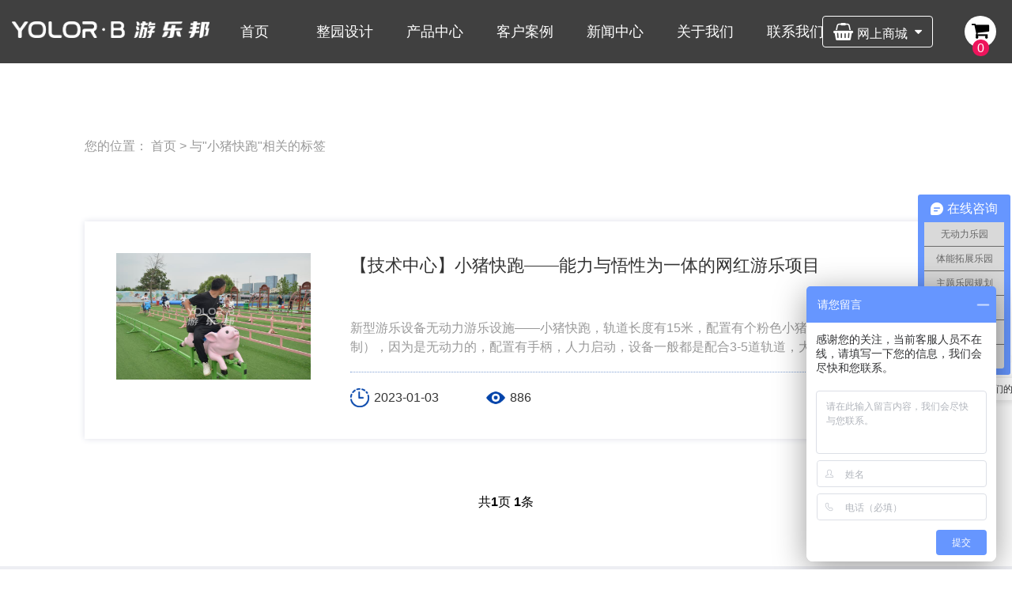

--- FILE ---
content_type: text/html; charset=utf-8
request_url: https://www.yolorb.com/tags/185.html
body_size: 4515
content:
<!DOCTYPE html PUBLIC "-//W3C//DTD XHTML 1.0 Transitional//EN" "http://www.w3.org/TR/xhtml1/DTD/xhtml1-transitional.dtd">
<html xmlns="http://www.w3.org/1999/xhtml">
<head>
<meta http-equiv="Content-Type" content="text/html; charset=utf-8" />
<meta http-equiv="X-UA-Compatible" content="IE=edge,chrome=1">
<meta name="viewport" content="width=device-width,initial-scale=1.0,maximum-scale=1.0,user-scalable=0">
<meta name="viewport" content="width=device-width, initial-scale=1, maximum-scale=1,minimum-scale=1,user-scalable=no">
<title>小猪快跑_河南省游乐邦科技有限公司</title>
<meta name="description" content="" />
<meta name="keywords" content="" />
<link rel="stylesheet" type="text/css" href="/template/pc/skin/css/index.css">
<link rel="stylesheet" href="/template/pc/skin/css/swiper-bundle.min.css" />
<link rel="stylesheet" href="/template/pc/skin/css/font-awesome.css" />
</head>
<body oncontextmenu="return false" onselectstart="return false" 

ondragstart="return false" onbeforecopy="return false" oncopy=document.selection.empty() onselect=document.selection.empty()>
	<div class="head pc" id="nyhead">
    	<div class="container">
  <div class="logo fl"><a href="https://www.yolorb.com" title="河南省游乐邦科技有限公司"><img src="/uploads/allimg/20220527/1-22052F94505Y2.png" alt="河南省游乐邦科技有限公司" /></a></div>
  <div class="headr fl">
    <div class="nav fl">
      <ul>
        <li ><a class="dj" href="https://www.yolorb.com">首页</a></li>
        
                <li class=""><a class="dj" href="/design/">整园设计</a>           <div class="ejxl">  <a href="/jqqzly/">景区主题乐园</a>  <a href="/gyylcs/">公园游乐场所</a>  <a href="/dcsqkj/">地产社区空间</a>  <a href="/hwnzwl/">户外农庄文旅</a>  <a href="/sshdly/">冰雪主题乐园</a>  </div>
           </li>
                <li class=""><a class="dj" href="/products/">产品中心</a>           <div class="ejxl">  <a href="/wanghongshebeixilie/">网红设备篇</a>  <a href="/youleshebeixilie/">非标游乐篇</a>  <a href="/yanxueshebeixilie/">研学设备篇</a>  <a href="/tuozhanxilie/">拓展设备篇</a>  <a href="/shade/">遮阳工程</a>  </div>
           </li>
                <li class=""><a class="dj" href="/case/">客户案例</a>           <div class="ejxl">  <a href="/jqlycase/">景区乐园案例</a>  <a href="/gysbcase/">公园设备案例</a>  <a href="/dccase/">地产配套案例</a>  <a href="/hwnzcase/">户外农庄文旅</a>  <a href="/sslycase/">水上乐园案例</a>  <a href="/yxtzcase/">研学拓展案例</a>  </div>
           </li>
                <li class=""><a class="dj" href="/news/">新闻中心</a>           <div class="ejxl">  <a href="/gsxw/">公司新闻</a>  <a href="/zixun/">行业资讯</a>  <a href="/jszx/">技术中心</a>  </div>
           </li>
                <li class=""><a class="dj" href="/about/">关于我们</a>           <div class="ejxl">  <a href="/gongsijieshao/">公司简介</a>  <a href="/pinpaizhongxin/">品牌中心</a>  <a href="/qywh/">企业文化</a>  <a href="/rongyuzizhi/">荣誉资质</a>  <a href="/shengchanshili/">工厂实拍</a>  </div>
           </li>
                <li class=""><a class="dj" href="/lxwm/">联系我们</a>           <div class="ejxl">  <a href="/contact/">联系我们</a>  <a href="/liuyan/">在线留言</a>  </div>
           </li>
              </ul>
    </div>
    
    
    <div class="clear"></div>
  </div>
  <div class="clear"></div>
</div>
 

	</div>
    <div class="wssc fr pc">
      <div class="wsscz">
        <div class="wssczt"> <i class="fa fa-shopping-basket" style="color:#fff; font-size:22px; margin-top:8px; "></i><span style="padding:0 5px;">网上商城 </span>
    <i class="fa fa-sort-desc" style="color:#fff; vertical-align:super;   "></i></div>
        <div class="wssczxl">
          <ul>
                        <li><a href="https://yolor.en.alibaba.com/"  target="_blank" >阿里巴巴国际站</a></li>
                      </ul>
        </div>
      </div>
    </div>
<div class="gwc fr" style="display: block !important;"> <a href="https://www.yolorb.com/index.php?m=home&c=Lists&a=index&tid=109"><i class="fa fa-shopping-cart" style="font-size:24px; margin-top:6px;"></i> </a>
      <div class="clear"></div>



  
	
      <div class="rightBox">
        <ul class="rightBox-ul">
          <li class="sec"> <a href="javascript:;"> <span id="btn1-add">0</span> </a> </li>
        </ul>
      </div>
    </div>
<!-- 购物车数量 公共代码 改后删掉注释 end-->

<div class="waphead wap">
  <div class="container">
    <div class="sp_header">
      <div class="sp_logo"><a href="https://www.yolorb.com"><img src="/uploads/allimg/20220318/1-22031Q40600300.png" alt="河南省游乐邦科技有限公司"></a></div>
      <div class="sp_nav"> <span></span> <span></span> <span></span> </div>
      <div class="wapgwc fr">
		  
		  <a href="https://www.yolorb.com/index.php?m=home&c=Lists&a=index&tid=109"><i class="fa fa-shopping-cart" style=" font-size:24px; "></i></a>
		 
		
		</div>
    </div>
    <div class="sjj_nav">
      <ul>
                <li><i class="wapdjlm"> <a>整园设计</a></i>  <i class="sp_nav_xjb"> </i>
          <ul>
                        <li><i class="wapdjlm"> <a href="/jqqzly/">景区主题乐园</a></i>  </li>
                        <li><i class="wapdjlm"> <a href="/gyylcs/">公园游乐场所</a></i>  </li>
                        <li><i class="wapdjlm"> <a href="/dcsqkj/">地产社区空间</a></i>  </li>
                        <li><i class="wapdjlm"> <a href="/hwnzwl/">户外农庄文旅</a></i>  </li>
                        <li><i class="wapdjlm"> <a href="/sshdly/">冰雪主题乐园</a></i>  </li>
                      </ul>
           </li>
                <li><i class="wapdjlm"> <a>产品中心</a></i>  <i class="sp_nav_xjb"> </i>
          <ul>
                        <li><a href="/wanghongshebeixilie/">网红设备篇</a> </li>
                        <li><a href="/youleshebeixilie/">非标游乐篇</a> </li>
                        <li><a href="/yanxueshebeixilie/">研学设备篇</a> </li>
                        <li><a href="/tuozhanxilie/">拓展设备篇</a> </li>
                        <li><a href="/shade/">遮阳工程</a> </li>
                      </ul>
           </li>
                <li><i class="wapdjlm"> <a>客户案例</a></i>  <i class="sp_nav_xjb"> </i>
          <ul>
                        <li><a href="/jqlycase/">景区乐园案例</a> </li>
                        <li><a href="/gysbcase/">公园设备案例</a> </li>
                        <li><a href="/dccase/">地产配套案例</a> </li>
                        <li><a href="/hwnzcase/">户外农庄文旅</a> </li>
                        <li><a href="/sslycase/">水上乐园案例</a> </li>
                        <li><a href="/yxtzcase/">研学拓展案例</a> </li>
                      </ul>
           </li>
                <li><i class="wapdjlm"> <a>新闻中心</a></i>  <i class="sp_nav_xjb"> </i>
          <ul>
                        <li><a href="/gsxw/">公司新闻</a> </li>
                        <li><a href="/zixun/">行业资讯</a> </li>
                        <li><a href="/jszx/">技术中心</a> </li>
                      </ul>
           </li>
                <li><i class="wapdjlm"> <a>关于我们</a></i>  <i class="sp_nav_xjb"> </i>
          <ul>
                        <li><a href="/gongsijieshao/">公司简介</a> </li>
                        <li><a href="/pinpaizhongxin/">品牌中心</a> </li>
                        <li><a href="/qywh/">企业文化</a> </li>
                        <li><a href="/rongyuzizhi/">荣誉资质</a> </li>
                        <li><a href="/shengchanshili/">工厂实拍</a> </li>
                      </ul>
           </li>
                <li><i class="wapdjlm"> <a>联系我们</a></i>  <i class="sp_nav_xjb"> </i>
          <ul>
                        <li><a href="/contact/">联系我们</a> </li>
                        <li><a href="/liuyan/">在线留言</a> </li>
                      </ul>
           </li>
              </ul>
    </div>
  </div>
</div>

    <div class="h120"></div>

<div class="nyposition mt40 mb70">
  <div class="container"><span>您的位置：</span> <a href='/' class=' '>首页</a> > 与<span class="text-yellow">"小猪快跑"</span>相关的标签</div>
</div>
    
    
    
    
    
    <div class="newslist">
    	<div class="container">
        	<div class="newslistc">
            
            	<div class="nlist">
                	<div class="nlistc"><a href="/news/876.html" title="小猪快跑——能力与悟性为一体的网红游乐项目">
                    	<div class="nlistcimg fl"><img src="/uploads/allimg/20230103/1-230103112P1264.jpg" alt="小猪快跑——能力与悟性为一体的网红游乐项目" /></div>
                    	<div class="nlistctext fr">
                        	<div class="nwtitle">【技术中心】小猪快跑——能力与悟性为一体的网红游乐项目</div>
                        	<div class="nwc">新型游乐设备无动力游乐设施——小猪快跑，轨道长度有15米，配置有个粉色小猪（设备造型可定制），因为是无动力的，配置有手柄，人力启动，设备一般都是配合3-5道轨道，大家一起玩，属于亲子类游乐设备，是一款竞争与友谊并存，能力与悟性为一体的网红游乐项目。</div>
                            <div class="xwhx"></div>
                        	<div class="nwsx">
                            	<div class="riqi fl">2023-01-03</div>
                            	<div class="liulan fl"><script type="text/javascript">
    function tag_arcclick(aid)
    {
        var ajax = new XMLHttpRequest();
        ajax.open("get", "/index.php?m=api&c=Ajax&a=arcclick&aid="+aid+"&type=lists", true);
        ajax.setRequestHeader("X-Requested-With","XMLHttpRequest");
        ajax.setRequestHeader("Content-type","application/x-www-form-urlencoded");
        ajax.send();
        ajax.onreadystatechange = function () {
            if (ajax.readyState==4 && ajax.status==200) {
        　　　　document.getElementById("eyou_arcclick_1763755672_"+aid).innerHTML = ajax.responseText;
          　}
        } 
    }
</script><i id="eyou_arcclick_1763755672_876" class="eyou_arcclick" style="font-style:normal"></i> 
<script type="text/javascript">tag_arcclick(876);</script></div>
                                <div class="clear"></div>
                            </div>
                            <div class="wapriqi wap">2023-01-03</div>
                        </div>
                        <div class="clear"></div></a>
                    </div>
                </div>
            </div>
        </div>
    </div>
    
    
    <div class="fenye">
    <div class="container">
    <div class="page mb70">
          <div class="box">
          	 共<strong>1</strong>页 <strong>1</strong>条          </div>
   </div>
   </div>
    </div>
    
    
    
    <div class="footer pc">
    	<div class="container">
        	<div class="ftcont">
            	
            	<div class="ftylb fl">
                	<div class="ftlogo"><img src="/template/pc/skin/images/dblogo.png" alt="河南省游乐邦科技有限公司" /></div><div class="fthx"></div>
                	<div class="dbph"><i class="fa fa-mobile-phone" style="margin-right:10px;"></i>17525982831</div><div class="fthx"></div>
                	
                    
              </div>
              <div class="ftwx fl">
                    <div class="ftewm"><img src="/uploads/allimg/20250429/1-250429132050348.png" /><p>微信扫码联系客服</p></div>
              </div>
              <div class="fotnav fr">
                    <ul>
                        <li>
                            <div class="fotnavt"><a href="/design/">整园设计</a></div>
                                                        <div class="fotnavc">
                                                            <a href="/jqqzly/">景区主题乐园</a>
                                                            <a href="/gyylcs/">公园游乐场所</a>
                                                            <a href="/dcsqkj/">地产社区空间</a>
                                                            <a href="/hwnzwl/">户外农庄文旅</a>
                                                            <a href="/sshdly/">冰雪主题乐园</a>
                                                        </div>
                                                    </li>
                        <li>
                            <div class="fotnavt"><a href="/products/">产品中心</a></div>
                                                        <div class="fotnavc">
                                                            <a href="/wanghongshebeixilie/">网红设备篇</a>
                                                            <a href="/youleshebeixilie/">非标游乐篇</a>
                                                            <a href="/yanxueshebeixilie/">研学设备篇</a>
                                                            <a href="/tuozhanxilie/">拓展设备篇</a>
                                                            <a href="/shade/">遮阳工程</a>
                                                        </div>
                                                    </li>
                        <li>
                            <div class="fotnavt"><a href="/case/">客户案例</a></div>
                                                        <div class="fotnavc">
                                                            <a href="/jqlycase/">景区乐园案例</a>
                                                            <a href="/gysbcase/">公园设备案例</a>
                                                            <a href="/dccase/">地产配套案例</a>
                                                            <a href="/hwnzcase/">户外农庄文旅</a>
                                                            <a href="/sslycase/">水上乐园案例</a>
                                                            <a href="/yxtzcase/">研学拓展案例</a>
                                                        </div>
                                                    </li>
                        <li>
                            <div class="fotnavt"><a href="/news/">新闻中心</a></div>
                                                        <div class="fotnavc">
                                                            <a href="/gsxw/">公司新闻</a>
                                                            <a href="/zixun/">行业资讯</a>
                                                            <a href="/jszx/">技术中心</a>
                                                        </div>
                                                    </li>
                        <li>
                            <div class="fotnavt"><a href="/about/">关于我们</a></div>
                                                        <div class="fotnavc">
                                                            <a href="/gongsijieshao/">公司简介</a>
                                                            <a href="/pinpaizhongxin/">品牌中心</a>
                                                            <a href="/qywh/">企业文化</a>
                                                            <a href="/rongyuzizhi/">荣誉资质</a>
                                                            <a href="/shengchanshili/">工厂实拍</a>
                                                        </div>
                                                    </li>
                        <li>
                            <div class="fotnavt"><a href="/lxwm/">联系我们</a></div>
                                                        <div class="fotnavc">
                                                            <a href="/contact/">联系我们</a>
                                                            <a href="/liuyan/">在线留言</a>
                                                        </div>
                                                    </li>
                        <div class="clear"></div>
                    </ul>
                </div>
                <div class="clear"></div>
            </div>
            <div class="ftbq">
            <div class="ftbq_lt">
                <p>地址：河南省新乡市获嘉县顺宁路与梧桐路交叉口东南角2号 &nbsp;&nbsp;电话：<strong>17525982831</strong>（微信同号） &nbsp;&nbsp;邮箱：yolor888@163.com</p>
                <p>Copyright © 2023 河南省游乐邦科技有限公司 版权所有&nbsp;&nbsp;<a href="https://beian.miit.gov.cn/" target="_blank" rel="nofollow">豫ICP备2022003107号</a> &nbsp;&nbsp;<a href="https://www.yolorb.com/sitemap.xml" target="_blank">网站地图</a></p>
            </div>
            <div class="ftbq_rt">
                <div class="wsscft">
      <div class="wssczft">
        <div class="wsscztft"> <i class="fa fa-link"></i>邦诚集团旗下企业<i class="fa fa-sort-asc"></i></div>
        <div class="wssczxlft">
          <ul>
            <li><a href="http://www.yolor.com" target="_blank" title="邦诚集团">邦诚集团</a></li>
            <li><a href="https://www.myolor.com" target="_blank" title="名扬游乐">名扬游乐</a></li>
            <li><a href="https://www.yolorb.com" target="_blank" title="游乐邦科技">游乐邦科技</a></li>
            <li><a href="http://www.dyolor.com" target="_blank" title="鼎创设计院">鼎创设计院</a></li>
            <li><a href="http://www.syolor.com" target="_blank" title="山河文旅">山河文旅</a></li>
          </ul>
        </div>
      </div>
    </div>
            </div>
            	
               
            </div>
            <div class="clear"></div>         
        	
        </div>
        
    </div>
    <div class="wapfooter wap">
    	<div class="container">
        <div class="wapfootnav">
        	<ul>
            	<li><a href="/about/">关于我们</a></li>
                <li><a href="/design/">整园设计</a></li>
                <li><a href="/products/">产品中心</a></li>
                <li><a href="/case/">客户案例</a></li>
                <div class="clear"></div>
            </ul>
        </div>
        <div class="wapdbtel">
        <a href="tel:17525982831" target="_blank" ><i class="fa fa-phone" style="margin-right:10px;"></i>17525982831 <span>点击拨打</span></a>
        </div>
        <div class="wapbq">
        地址：河南省新乡市获嘉县顺宁路与梧桐路交叉口东南角2号 <br>
        Copyright © 2023 河南省游乐邦科技有限公司 版权所有
        </div>
        
        </div>
    </div>
    <div class="sjdban wap">
    <div class="container">
      <div class="sjdbankf fl"><a href="https://p.qiao.baidu.com/cps/chat?siteId=17856044&userId=39855304&siteToken=fcb711b54814a32c5e89c776beaea42f" target="_blank"><i class="fa fa-commenting"></i>客服</a></div>
      <div class="sjdbanzx fl"><a href="/liuyan/">产品询价</a></div>
      <div class="sjdbandh fl"><a href="tel:17525982831" target="_blank">拨打电话</a></div>
      <div class="clear"></div>
    </div>
  </div>    
    
    

<script type="text/javascript" src="/template/pc/skin/js/jquery.js"></script>
<script type="text/javascript" src="/template/pc/skin/js/script.js"></script>
<script>
var list = document.querySelectorAll('.list');

function accordion(e) {
    e.stopPropagation();
    if (this.classList.contains('active')) {
        this.classList.remove('active');
    } else
    if (this.parentElement.parentElement.classList.contains('active')) {
        this.classList.add('active');
    } else
    {
        for (i = 0; i < list.length; i++) {
            list[i].classList.remove('active');

        }
        this.classList.add('active');
    }
}
for (i = 0; i < list.length; i++) {
    list[i].addEventListener('click', accordion);
}
</script>

    
<script>
var _hmt = _hmt || [];
(function() {
  var hm = document.createElement("script");
  hm.src = "https://hm.baidu.com/hm.js?fcb711b54814a32c5e89c776beaea42f";
  var s = document.getElementsByTagName("script")[0]; 
  s.parentNode.insertBefore(hm, s);
})();
</script>
</body>
</html>


--- FILE ---
content_type: text/html;charset=utf-8
request_url: https://www.yolorb.com/index.php?m=api&c=Ajax&a=arcclick&aid=876&type=lists
body_size: -140
content:
886

--- FILE ---
content_type: text/css
request_url: https://www.yolorb.com/template/pc/skin/css/index.css
body_size: 15903
content:
@charset "utf-8";
/* CSS Document public*/
* {
  font-family: Arial, Helvetica, "Microsoft Yahei", sans-serif;
  padding: 0;
  margin: 0;
  box-sizing: border-box;
}
html {
  overflow-x: hidden;
}
body {
  padding: 0;
  margin: 0;
  font-family: Arial, "Microsoft Yahei", Helvetica, sans-serif;
  -webkit-font-smoothing: antialiased;
  font-smoothing: antialiased;
  -webkit-overflow-scrolling: touch;
}
a {
  text-decoration: none;
  bblr: expression(this.onFocus=this.blur());
  outline: none;
}
a, input, img, :focus {
  mayfish: expression(this.onfocus=this.blur);
  cursor: handbblr:expression(this.onFocus=this.blur());
  outline-style: none;
}
ul {
  list-style: none;
}
img {
  border: 0px;
  max-width: 100%;
}
ul, li, dl, dt, dd, h1, h2, .h3, .h4, .h5, .h6, form, p {
  padding: 0;
  margin: 0;
}
*:before, *:after {
  box-sizing: border-box;
}
.fl {
  float: left;
}
.fr {
  float: right;
}
.clear {
  clear: both;
}
.container {
  width: 85.652%;
  max-width: 1430.016px;
  margin-right: auto;
  margin-left: auto;
  padding-left: 15px;
  padding-right: 15px;
}
.mt70 {
  margin-top: 70px;
}
.mb70 {
  margin-bottom: 70px;
}
.mt40 {
  margin-top: 40px;
}
.mb40 {
  margin-bottom: 40px;
}

.mt20 {
  margin-top: 20px;
}
.mb20 {
  margin-bottom: 20px;
}
.p50{padding-top: 50px; padding-bottom:50px;}
.pt50 {
  padding-top: 50px;
}
.pb50 {
  padding-bottom: 50px;
}
.pt130 {
  padding-top: 130px;
}
.pb130 {
  padding-bottom: 130px;
}
.h120 {
  height: 120px;
}
/*头部*/
/*#nyhead{background:-webkit-gradient(linear, 0 100%, 100% 100%, from(#0142aa), to(#2d7cd9)); }*/
.head .container {
  width: 100%;
}
.head {
  height: 80px;
  width: 100%;
  background: rgba(0, 0, 0, .75);
  position: fixed;
  top: 0;
  z-index: 99;
}
.logo {
  max-width: 20%;
  height: 70px;
}
.logo img {
  display: block;
  max-width: 100%;
  margin-top: 26.5px;
}
.headr {
  width: 78%;
}
.nav {
  width: 108%;
}
.gwc {
  width: 40px;
  height: 40px;
  background-color: #fff;
  border-radius: 50%;
  text-align: center;
  margin-top: 20px;
  margin-left: 20px;
	position: fixed;
	right: 20px;
	 
	z-index: 998;
}
 
.gwc i {
  color: #000;
}
.gwc:hover i {
  color: #0344ac;
}
.wssc {
  position: fixed;
  right: 100px;
  width: 140px;
  height: 40px;
  color: #fff;
  border-radius: 4px;
  border: 1px solid #fff;
  text-align: center;
  margin-top: 20px;
  margin-left: 20px;
  z-index: 998;
}
.wssczt {
  height: 40px;
}
.wssczxl {
  position: absolute;
  width: 100%;
  left: 50%;
  margin-left: -50%;
  background: rgba(206, 206, 206, .75);
  border-bottom-right-radius: 8px;
  border-bottom-left-radius: 8px;
  padding: 10px 0px;
  display: none;
}
.wssczxl a {
  color: #000;
}
.wssczxl ul li {
  display: block;
  height: 30px;
  line-height: 30px;
}
.wssczxl ul li:hover {
  background-color: #828282;
}
.wssczxl ul li:hover a {
  color: #fff;
}
.wssc:hover .wssczxl {
  display: block;
}
.nav ul {
  display: block;
  width: 100%;
}
.nav ul li {
  display: block;
  float: left;
  width: 13%;
}
.nav ul li a {
  display: block;
  width: 100%;
}
.dj {
  text-align: center;
  height: 80p;
  line-height: 80px;
  color: #fff;
  font-size: 1.1em;
}
.dj:hover {
  background: rgba(0, 0, 0, .3);
}
.nav .on .dj {
  background: rgba(0, 0, 0, .3);
}
.nav ul li:hover .proxl {
  display: block;
}
.nav ul li:hover .ejxl {
  display: block;
}
.ejxl {
  width: 100%;
  text-align: center;
  background: rgba(0, 0, 0, .85);
  padding: 10px 0px;
  display: none;
}
.ejxl a {
  display: block;
  height: 40px;
  line-height: 40px;
  color: #fff;
}
.ejxl a:hover {
  background: rgba(0, 0, 0, .78);
  font-weight: bold;
}
.proxl {
  position: absolute;
  width:100%;
  left: 50%;
  margin-left: -50%;
  background: rgba(255, 255, 255, .85);
  border-bottom-left-radius: 2em;
  border-bottom-right-radius: 2em;
  text-align: left !important;
  display: none;
  padding-bottom: 40px;
}
.proxl>div:nth-child(1) .biaoti {
	text-align:center;
}
.proxl>div:nth-child(1) .sbfl {
	clear:both;
}

.proxl>div:nth-child(1) .ejfl a {
	display:block; width:50%; float:left;
}
.proxl>div:nth-child(2) .biaoti {
	text-align:center;
}
.proxl>div:nth-child(2) .sbfl {
	clear:both;
}

.proxl>div:nth-child(2) .ejfl a {
	display:block; width:50%; float:left;
}
.proxl>div:nth-child(7) .biaoti {
	text-align:center;
}
.proxl>div:nth-child(7) .sbfl {
	clear:both;
}

.proxl>div:nth-child(7) .ejfl a {
	display:block; width:50%; float:left;
}




.sbfl {
  width: 14%;
  padding: 0 1%;
  height: 100%;
  float: left;
  border-left: 1px solid #e3e3e3;
  position: relative;
}
.proxl a {
  color: #333;
}
.proxl a:hover {
  color: #344579;
  font-weight: bold;
}
.sbfl:nth-child(1) {
  border-left: none;
}
.biaoti {
  margin-top: 1.5em;
  font-size: 1.4em;
  overflow: hidden;
  text-overflow: ellipsis;
  display: -webkit-box;
  -webkit-line-clamp: 1;
  -webkit-box-orient: vertical;
}
.ejfl {
  margin-top: 1em;
  min-height: 250px;
}
.ejfl a {
  font-size: 1em;
  line-height: 1.8em;
  overflow: hidden;
  text-overflow: ellipsis;
  display: -webkit-box;
  -webkit-line-clamp: 1;
  -webkit-box-orient: vertical;
}
.pt { text-align:center;}
.pt img {
  width: 100%;
  border-radius: 0.3em;
}
.anl .biaoti {
  margin-top: 1.5em;
  font-size: 1.4em;
}
.anl .ejfl a {
  font-size: 1.2em;
  height: 1.8em;
  line-height: 1.8em;
}
/*头部结束*/
.sybanner img {
  display: block;
  width: 100%;
  height: 100%;
  object-fit: cover;
}
/*首页整体规划*/

.index-sj .solution-more {
    height: 730px;
    width: 100%;
    overflow: hidden;
  position:relative;
}

.index-sj .solution-more-slide ul {
    height: 730px;
    position: relative;
}


.index-sj .solution-more-slide .hd {
    width: 100%;
    height: 51px;
  line-height:50px;
    position: absolute;
    left: 0;
}


.index-sj .solution-more-slide .hd li {
  width:19.3%; 
  float:left;
  height: 50px;
  text-align:center;
  margin-right: 0.6%;
  line-height:50px;
  border: 1px solid #dcdcdc;
    text-align: center;
    -moz-border-radius: 5px;
    -webkit-border-radius: 5px;
    border-radius: 5px;
    cursor: pointer;
}
.index-sj .solution-more-slide .hd .on { background:#1c4ba5; color: #ffffff;}



.index-sj .solution-more-slide .hd .text {
    position: relative;
}

.index-sj .solution-more-slide .hd .text h3 {
    font-size: 1.2em;
  font-weight:normal;
}


.index-sj .solution-more-slide .bd {
    width:100%;
}

.index-sj .solution-more-slide .bd .cont{
    width: 100%;
    overflow: hidden;
    position: absolute;
    left: 0;
    top:80px;
}

.sjimg01 {
  width: 100%;
  background-color: #324482;
}
.sjimg02 {
  width: 100%;
  background-color: #324482;
}
.sjimg01 img{
  display: block;
  width: 100%;
  height: 630px;
}

.sjimg02 img{
  display: block;
  width: 100%;
  height: 300px;
}

.sjtext {
  width: 100%;
  position: absolute;
  left: 0px;
  bottom: 0px;
  padding: 20px;
  text-align: center;
  font-size: 1.7em;
  background: rgba(28, 75, 165, 0.5);
}
.sjtext a{ width:100%; height: 100%; display: block;}


.shejim .sjm_cont{ width:100%; height:auto; overflow:hidden; border: 1px solid #ececec; padding-bottom: 10px;}
.shejim .sjm_cont img{ width: 100%; height: auto; overflow: hidden;}
.shejim .sjm_cont .sjmt1{ width:100%; height:40px; line-height:40px; font-size:24px; margin-top: 10px;}
.shejim .sjm_cont .sjmt2{ width:100%; height:114px; overflow: hidden; line-height:26px; font-size:16px; text-indent:30px; padding: 0 5px; text-align: left;}
.shejim .sjm_cont .sjmlnk { width:120px; height:36px; display: block; background-color:#004abb; text-align:center; margin: 10px auto 0 auto;}
.shejim .sjm_cont .sjmlnk a{ width:100%; height:36px; display:block; color:#ffffff; line-height: 36px;}

.inm_sjlst{width: 100%; height: auto; overflow: hidden;}
.inm_sjlst .sjitem{ width:49%; float: left; height:auto; overflow:hidden; margin-bottom: 10px; margin-right: 2%;}
.inm_sjlst .sjitem:nth-child(2n){margin-right: 0;}
.inm_sjlst .sjitem a{ width:100%; height:100%; overflow:hidden;}
.inm_sjlst .sjitem img{ width: 100%; height: auto; overflow: hidden;}
.inm_sjlst .sjitem p{ width: 100%; height: 32px; line-height: 32px; font-size: 16px; color:#333333; text-align: center;}





/*首页推荐产品*/
.title-box h2 {
  color: #333;
  font-size: 2.2em;
  text-align: center;
  height: 2em;
  line-height: 2em;
}
.title-box span {
  display: block;
  width: 3%;
  height: 2px;
  background-color: #003b82;
  margin-left: auto;
  margin-right: auto;
}
.sycpxl {
  position: relative;
}
.sycpxl a {
  color: #fff;
  display: block;
  width: 100%;
}

.lbimg {
  width: 100%;
  background-color: #324482;
}
.lbimg img {
  display: block;
  width: 100%;
}


.lbtext {
  position: absolute;
  left: 0px;
  bottom: 0px;
  padding: 30px;
}
.lbtext p {
  display: block;
  font-size: 1em;
}
.lbtext b {
  color: #fff;
  display: block;
  font-size: 1.7em;
}
.lbtext span {
  display: block;
  font-size: 1em;
  color: #a9d0f9;
}
.w66 {
  width: 66%;
}
.w56 {
  width: 56%;
}
.w42 {
  width: 42%;
}

.mr2 {
  margin-right: 2%;
}
.w32 {
  width: 32%;
}
.mb30 {
  margin-bottom: 30px;
}
.mt30 {
  margin-top: 30px;
}
/*首页推荐产品结束*/
/*首页关于我们*/
.gywm {
  background-repeat: no-repeat;
  background-position: center;
  height: 700px;
  background-size: cover;
  background-image: url(../images/gywmbg.jpg);
}
.gywmc {
  padding-top: 95px;
}
.gywmcl {
  width: 48%;
  float: left;
}
.gywmcr {
  width: 35%;
  float: right;
}
.gywmcl b {
  display: block;
  margin-top: 60px;
  color: #fff;
  font-size: 2.8em;
  height: 2.4em;
  line-height: 2.4em;
}
.gywmcl span {
  display: block;
  width: 26%;
  height: 3px;
  background-color: #fff000;
}
.gywmcl p {
  display: block;
  margin-top: 24px;
  font-size: 1.2em;
  color: #fff;
  line-height: 1.8em;
}
.gdx {
  min-width: 170px;
  height: 40px !important;
  line-height: 40px !important;
  text-align: center;
  border: 1px solid white;
  display: inline-block;
  color: white;
  font-size: 1.2em;
  margin-top: 2.5em;
}
.gdx:hover {
  border-color: #c7000b;
  background-color: #c7000b;
  color: #fff;
}
.fwzc {
  width: 100%;
  height: 260px;
  margin-top:20px ;
  margin-bottom: 20px;
  display: inline-block;
  background-image: url(../images/fwzcbg.jpg);
  background-repeat: no-repeat;
  background-position: center;
  background-size: cover;
}
.gywmcr ul li b {
  font-size: 1.4em;
  color: #fff;
  display: block;
}
.gywmcr ul li a {
  font-size: 1em;
  color: #fff;
  display: block;
}
.fzlc {
  width: 48%;
  height: 232px;
  display: inline-block;
  margin-right: 4%;
  float: left;
  background-color: #03C;
  background-image: url(../images/shzrbg.jpg);
  background-repeat: no-repeat;
  background-position: center;
  background-size: cover;
}
.syshzr {
  width: 48%;
  height: 232px;
  display: inline-block;
  float: right;
  background-color: #03C;
  background-image: url(../images/fzlcbg.jpg);
  background-repeat: no-repeat;
  background-position: center;
  background-size: cover;
}
.pd40 {
  padding: 40px;
}
/*首页关于我们结束*/
/*首页新闻中心*/
.xwlist ul {
  display: block;
  width: 100%;
}
.xwlist ul li {
  display: block;
  width: 32%;
  margin-right: 2%;
  float: left;
}
.xwlist ul li:nth-child(3) {
  margin-right: 0px;
}
.xwlist ul li:hover .syxwtext {
  background-color: #f2f2f2;
}
.xwlist ul li:hover .syxwtext2 {
  background-color: #f2f2f2;
}
.xwlistimg {
  width: 100%;
  height: 277px;
}
.xwlistimg img {
  display: block;
  width: 100%;
  height: 100%;
  background-size: container;
}
.syxwtext {
  width: 100%;
  background-color: #f8f8f8;
  padding: 2% 5%;
}
.syxwtext2 {
  width: 100%;
  background-color: #f8f8f8;
  padding:0 5% 5% 5%;
}
.xwsslb {
  font-size: 1em;
  color: #c7000b;
  margin-bottom: 20px;
}
.xwtitle {
  font-size: 1.2em;
  font-weight: bold;
  color: #333;
  line-height: 26px;
  height:26px;
  overflow: hidden;
  text-overflow: ellipsis;
  display: -webkit-box;
  -webkit-line-clamp: 2;
  -webkit-box-orient: vertical;
}
.xwcont {
  font-size: 1em;
  color: #666;
  line-height: 1.8em;
  margin-bottom: 20px;
  overflow: hidden;
  text-overflow: ellipsis;
  display: -webkit-box;
  -webkit-line-clamp: 2;
  -webkit-box-orient: vertical;
}
.xwrq {
  font-size: 1em;
  color: #333;
  font-family: Arial;
}
/*首页新闻中心结束*/
/*首页优势*/
.ylbys {
  background-repeat: no-repeat;
  background-position: center;
  height: 600px;
  background-size: cover;
  background-image: url(../images/ysbg.jpg);
}
.ylbyscr {
  width: 48%;
  float: right;
  background: rgba(255, 255, 255, .8);
  display: inline-block;
  padding: 40px 60px;
  margin-top: 150px;
}
.ylbyscr b {
  display: block;
  font-size: 2.2em;
  color: #2d4261;
}
.ylbyscr p {
  display: block;
  font-size: 1.5em;
  color: #244568;
}
.ylbyscr span {
  display: block;
  font-size: 1em;
  color: #666;
  margin-top: 10px;
}
.ysmore {
  height: 38px;
  line-height: 38px;
  background-image: url(../images/more.png);
  background-repeat: no-repeat;
  background-position: left center;
  font-size: 1em;
  padding-left: 45px;
  margin-top: 30px;
}
.ysmore a {
  color: #666;
}
/*首页优势结束*/
/*首页用户互动*/
.syserlist ul {
  display: block;
  width: 100%;
}
.syserlist ul li {
  display: block;
  width: 32%;
  padding: 40px 3%;
  margin-right: 2%;
  float: left;
  height: 240px;
}
.syserlist ul li:nth-child(3) {
  margin-right: 0px;
  background-image: url(../images/wbbg.jpg);
  background-repeat: no-repeat;
  background-position: center;
  background-size: 100% 100%;
}
.syserlist ul li:nth-child(2) {
  background-image: url(../images/dybg.jpg);
  background-repeat: no-repeat;
  background-position: center;
  background-size: 100% 100%;
}
.syserlist ul li:nth-child(1) {
  background-image: url(../images/wxbg.jpg);
  background-repeat: no-repeat;
  background-position: center;
  background-size: 100% 100%;
}
.yhhdr {
  width: 55%;
  float: right;
  text-align: right;
}
.yhhdr img {
  width: 65%;
}
.yhhdl {
  width: 45%;
  float: left;
  text-align: left;
}
.yhhdl b {
  color: #ffff;
  font-size: 1.4em;
}
.yhhdl p {
  color: #ffff;
  font-size: 1em;
  margin-top: 30px;
}
/*首页用户互动*/
/*底部*/
.dbbqsy{ display:none;}

.footer {
  background-color: #edeef3;
  padding-top: 20px;
}
.ftposi {
  padding: 20px 0;
  border-bottom: 1px solid #a1a4ad;
  font-size: 1em;
  color: #70768e;
  line-height: 40px;
}
.ftposi a {
  color: #70768e;
}
.ftcont {
  padding-top: 20px;
  padding-bottom: 20px;
  border-bottom: 1px solid #a1a4ad;
}
.fotnav {
  width: 68%;
}
.ftylb {
  width: 15%;
}
.ftwx {
  width: 10%;
  margin-left: 3%;
}
.fotnav ul {
  width: 100%;
  display: block;
}
.fotnav ul li {
  width: 16.6%;
  display: block;
  float: left;
}
.fotnav ul li a {
  color: #354580;
}
.fotnavt {
  font-weight: bold;
  font-size: 1.2em;
  height: 34px;
}
.fotnavc a {
  display: block;
  font-size: 1em;
  height: 34px;
  line-height: 34px;
}
.ftlogo {
  width: 100%;



}
.ftlogo img {
  display: block;
  width: 100%;
}
.dbph {
  font-weight: lighter;
  color: #314776;
  font-size: 1.2em;
  text-align: center;
}
.fthx {
  width: 100%;
  height: 1px;
  background-color: #a1a4ad;
  margin-top: 10px;
  margin-bottom: 10px;
}
/*.ftwz a{display:block; width:100%; color:#324780; font-size:1.8em;font-weight: lighter; text-align:center; height:60px; line-height:60px;}*/
.ftewm {
  width: 100%;
}
.ftewm img {
  max-width: 100%;
  margin-left: auto;
  margin-right: auto;
  display: block;
}
.ftewm p {
  width: 100%;
  margin-left: auto;
  margin-right: auto;
  display: block;
  color: #a1a4ad;
  font-size: 1em;
  text-align: center;
  margin-top: 10px;
}

.dbbqsy{ display:block !important;}


.ftbq {
  padding: 20px 0px;

}
.ftbq_lt {
  float: left;
  width: 80%;
  font-size: 1em;
  color: #333333;
  padding: 20px 0px;
}
.ftbq_lt a {
  color: #333333;
  height: 40px;
  line-height: 40px;
}
.ftbq_rt {
  float: right;
  width: 20%;
}

.wsscft {
  position: relative;
  float: right;
  width: 250px;
  height: 40px;
  line-height: 40px;
  color: #31447e;
  border-radius: 4px;
  border: 1px solid #a1a4ad;
  margin-top: 20px;
  margin-left: 20px;
  z-index: 998;
  cursor: pointer;
}
.wsscztft {
  width: 100%;
  height: 40px;
  position:relative;
  line-height: 40px;
  padding-left:40px;
}
.wsscztft .fa-link{ position: absolute; left: 10px; top: 8px; color:#31447e; font-size:22px;}
.wsscztft .fa-sort-asc{ position: absolute; right: 10px; top: 12px; color:#31447e; font-size:20px;}


.wssczxlft {
  position: absolute;
  width: 250px;
  left: 0;
  top: -162px;
  background: rgba(255, 255, 255, .9);
  border-top-right-radius: 8px;
  border-top-left-radius: 8px;
  padding: 10px 0px 0px 0px;
  text-align: center;
  display: none;
  cursor: pointer;
}
.wssczxlft a {
  color: #000;
}
.wssczxlft ul li {
  display: block;
  height: 30px;
  line-height: 30px;
}

.wssczxlft ul li:hover a {
  color: #31447e;
  font-weight: bold;
}
.wsscft:hover .wssczxlft {
  display: block;
}




.links{ width: 100%; clear: both; display:block !important; color:#777777; font-size:0.8em; padding: 5px 0px 20px 0px;}
.links a{ height:20px; line-height:20px; color:#777777; margin-right:10px;}
.dbwssc {
  width: 140px;
  height: 40px;
  color: #314776;
  border-radius: 4px;
  border: 1px solid #314776;
  text-align: center;
  margin-left: 20px;
  position: relative;
}
.dbwssczt {
  height: 40px;
}
.dbwssczxl {
  position: absolute;
  width: 100%;
  left: 50%;
  margin-left: -50%;
  background-color: #cececeb3;
  border-bottom-right-radius: 8px;
  border-bottom-left-radius: 8px;
  padding: 10px 0px;
  display: none;
}
.dbwssczxl a {
  color: #000;
}
.dbwssczxl ul li {
  display: block;
  height: 30px;
  line-height: 30px;
}
.dbwssczxl ul li:hover {
  background-color: #828282;
}
.dbwssczxl ul li:hover a {
  color: #fff;
}
.dbwssc:hover .dbwssczxl {
  display: block;
}
/*底部结束*/
/*内页banner开始*/
.nybanner {
  width: 100%;
  position: relative;
}
.nybanimg {
  width: 100%;
  background-color: #000;
}
.nybanimg img {
  width: 100%;
  display: block;
  opacity: 0.5;
}
.nybantext {
  position: absolute;
  left: 50%;
  width: 50%;
  margin-left: -25%;
  top: 45%;
  text-align: center;
  color: #fff;
  height: 64px;
  line-height: 64px;
}
.nybantext p {
  font-size: 2em;
  display: block;
  width: 38%;
  margin-left: 2%;
  margin-right: 2%;
  text-align: center;
}
.nybantext span {
  display: block;
  width: 29%;
  height: 2px;
  background-color: #fff;
  margin-top: 31px;
}
/*内页banner结束*/
/*内页当前位置开始*/
.nyposition {
  width: 100%;
  line-height: 50px;
  color: #999;
  font-size: 1em;
}
.nyposition span {
  color: #999;
}
.nyposition a {
  color: #999;
}
/*内页当前位置结束*/
/*内页二级分类开始*/
.nyejflc {
  width: 100%;
  margin-left: auto;
  margin-right: auto;
}
.nyejflc ul {
  display: block;
  width: 100%;
}
.nyejflc ul li {
  display: block;
  float: left;
  width: 16%;
  font-size: 1.6em;
  text-align: center;
}
.nyejflc ul li a {
  width: 99%;
  height: 54px;
  display: block;
  float: left;
  line-height: 54px;
  color: #666;
}
.nyejflc ul li span {
  display: block;
  float: left;
  margin-top: 14px;
  width: 1%;
  height: 26px;
  background-color: #999;
}
.nyejflc ul li a:hover {
  background-color: #0344ac;
  color: #fff;
}
.nyejflc .on {
  background-color: #0344ac;
  color: #fff;
}
.nyejflc ul li:last-of-type span {
  display: none;
}
/*内页二级分类结束*/


/*内页整园设计二级分类开始*/
.nysheji {
  width: 100%;
  margin-left: auto;
  margin-right: auto;
}
.nysheji ul {
  display: block;
  width: 100%;
}
.nysheji ul li {
  display: block;
  float: left;
  width: 16%;
  font-size: 1.6em;
  text-align: center;
}
.nysheji ul li a {
  width: 99%;
  height: 54px;
  display: block;
  float: left;
  line-height: 54px;
  color: #666;
}
.nysheji ul li span {
  display: block;
  float: left;
  margin-top: 14px;
  width: 1%;
  height: 26px;
  background-color: #999;
}
.nysheji ul li a:hover {
  background-color: #0344ac;
  color: #fff;
}
.nysheji .on {
  background-color: #0344ac;
  color: #fff;
}
.nysheji ul li:last-of-type span {
  display: none;
}
/*内页整园设计二级分类结束*/

/*内页新闻列表开始*/
#waptjxw .nlistcimg {
  width: 40%;
  height: 327px;
}
#waptjxw .nlistcimg img {
  width: 100%;
  height: 100%;
}
#waptjxw .nlistctext {
  width: 55%;
}
.newlmore {
  width: 120px;
  height: 42px;
  line-height: 42px;
  background: #0344ac;
  color: #fff;
  text-align: center;
  margin-top: 30px;
  border-radius: 5px;
}
#waptjxw .nwc {
  -webkit-line-clamp: 4;
}
.newlmore:hover {
  background: #387ce9;
}

.arlist {
  float: left;
  width: 48%;
  margin-right: 2%;
  background-color: #fff;
  box-shadow: 0px 0px 8px #dddfe9;
  margin-bottom: 70px;
}
.arlistc {
  padding: 10px;
}
.arlistc a{
  width: 100%;
  height: auto;
  overflow: hidden;
  display: block;
}
.arlistcimg {
  width: 25%;
}
.arlistcimg img {
  width: 100%;
  height: 108px;
}

.arlist:hover .nwtitle {
  color: #0344ac;
}
.arlistctext {
  width: 70%;
}




.nlist {
  width: 100%;
  background-color: #fff;
  box-shadow: 0px 0px 8px #dddfe9;
  margin-bottom: 70px;
}
.nlistc {
  padding: 40px;
}
.nlistcimg {
  width: 25%;
  height: 204px;
}
.nlistcimg img {
  width: 100%;
  height: 100%;
}
.nlist:hover {
  border-bottom: 5px solid #6d91cf;
}
.nlist:hover .nwtitle {
  color: #0344ac;
}
.nlistctext {
  width: 70%;
}
.nwtitle {
  font-size: 1.4em;
  height: 2.8em;
  color: #333;
  margin-bottom: 20px;
  overflow: hidden;
}
.nwc {
  font-size: 1em;
  color: #999;
  line-height: 24px;
  overflow: hidden;
  text-overflow: ellipsis;
  display: -webkit-box;
  -webkit-line-clamp: 2;
  -webkit-box-orient: vertical;
}
.xwhx {
  height: 20px;
  border-bottom: 1px dotted #81a1d4;
}
.nwsx {
  height: 24px;
  line-height: 24px;
  color: #333;
  margin-top: 20px;
}
.riqi {
  background-image: url(../images/riqi.png);
  background-repeat: no-repeat;
  background-position: left center;
  background-size: auto 100%;
  padding-left: 30px;
}
.liulan {
  background-image: url(../images/liulan.png);
  background-repeat: no-repeat;
  background-position: left center;
  background-size: auto 100%;
  padding-left: 30px;
  margin-left: 60px;
}
/*内页新闻列表结束*/


/*内页客户案例列表开始*/
.caselist {
  width: 32%;
  background-color: #fff;
  box-shadow: 0px 0px 8px #dddfe9;
  margin-bottom: 40px;
  float: left;
  margin-right: 1.3%;
}
.cslistc {
  padding: 20px 20px 10px 20px;
}
.cslistcimg {
  width: 100%;
  height: 304px;
}
.cslistcimg img {
  width: 100%;
  height: 100%;
  transition: all 1s;
}

.cslistctext {
  width: 100%;
  height: 50px;
  line-height: 50px;
  text-align: center;
}
.caselist:hover img {
  transform: scale(1.06);
}


.caselist .cslistctext a {
  width: 100%;
  height: 50px;
  display: block;
  font-size: 20px;
  color: #333;
}
.caselist .cslistctext a:hover {
  color: #0344ac;
}
/*内页客户案例列表结束*/
/*分页开始*/
.page {
  text-align: center;
}
.page li {
  display: inline-block;
  list-style: none;
}
.page .block {
  display: inline-block
}
.page a {
  padding: 0 14px;
  height: 34px;
  line-height: 34px;
  display: inline-block;
  background-color: #e7e7e7;
  margin: 0 1px;
  color: #333;
  color: #444;
  font-size: 0.8em;
  -moz-transition: all 0.36s ease-in-out;
  -webkit-transition: all 0.36s ease-in-out;
  -o-transition: all 0.36s ease-in-out;
  -ms-transition: all 0.36s ease-in-out;
  transition: all 0.36s ease-in-out;
  border-radius: 2px;
  margin-bottom: 10px;
}
.page .on {
  background: #0344aa;
  color: #fff;
}
.page .thisclass {
  background: #0344aa;
  color: #fff;
}
.page a:hover {
  background: #0344aa;
  color: #fff;
  text-decoration: none;
}
/*分页结束*/
/*新闻详情内容开始*/
.nyctitle {
  text-align: center;
  font-size: 2.4em;
  color: #333;
}
.nycsx {
  color: #999;
  font-family: 1.2em;
  text-align: center;
}
.nycsx span {
  margin-right: 20px;
  margin-left: 20px;
}
.nycont {
  color: #333;
  font-size: 1.2em;
  line-height: 36px;
  padding-bottom: 70px;
  border-bottom: 1px solid #9f9f9f;
}

.casecont {
  color: #333;
  font-size: 1.2em;
  line-height: 36px;
  padding-bottom: 70px;
  border-bottom: 1px solid #9f9f9f;
}

.casecont p {
  margin-bottom: 20px;
}
.nycont img {
  max-width: 80%;
  /*display:block;*/
}
.nycontfy{ width:100%; height:auto; overflow:hidden; clear:both; }
.nycfysx {
  width: 50%;
  float: left;
  color: #333;
  font-size: 1.2em;
  line-height: 36px;
}
.tstrt { text-align:right; }
.nycfysx a {
  color: #333;
}
.nycfysx a:hover {
  color: #0344aa;
}
.xwxqyh {
  margin-top: 30px;
  color: #777;
}
.xwxqyh a {
  color: #777;
}
.xwxqyh a:hover {
  color: #004abb;
}
.nygjc a {
  margin-right: 20px;
}
/*新闻详情内容结束*/
/*新闻详情相关文章开始*/
.nyliketitle {
  color: #333;
  font-size: 1.6em;
  font-weight: bold;
}
.nylikecont ul {
  display: block;
  width: 100%;
  min-height: 200px;
}
.nylikecont ul li {
  display: block;
  width: 48%;
  float: left;
  margin-right: 2%;
}
.nylikecont ul li:nth-child(2) {
  margin-right: 0;
}
.nylikecont ul li:hover .nytjxwtit {
  color: #0344aa;
}

.nylikecont ul li a {
  width: 96%;
  padding-left: 4%;
  background: url(../images/cp-tb.png) no-repeat left center;
  display: block;
  color: #333;
  font-size: 1.2em;
  line-height: 40px;
  height: 40px;
  overflow: hidden;
  text-overflow: ellipsis;
  display: -webkit-box;
  -webkit-line-clamp: 2;
  -webkit-box-orient: vertical;
}
/*新闻详情相关文章结束*/
/*新闻详情为您推荐开始*/
.nytjtitle {
  color: #333;
  font-size: 1.6em;
  font-weight: bold;
}
.nytjcont ul {
  display: block;
  width: 100%;
  min-height: 200px;
}
.nytjcont ul li {
  display: block;
  width: 23.5%;
  float: left;
  margin-right: 2%;
  background-color: #f1f1f1;
}
.nytjcont ul li:nth-child(4) {
  margin-right: 0;
}
.nytjcont ul li:hover .nytjxwtit {
  color: #0344aa;
}
.nytjxw {
  padding: 20px;
}
.nytjxwimg {
  width: 100%;
  height: 210px;
}
.nytjxwimg img {
  width: 100%;
  height: 100%;
}
.nytjxwtit {
  margin-top: 20px;
  color: #333;
  font-size: 1em;
  line-height: 24px;
  height: 48px;
  overflow: hidden;
  text-overflow: ellipsis;
  display: -webkit-box;
  -webkit-line-clamp: 2;
  -webkit-box-orient: vertical;
}
/*新闻详情为您推荐结束*/
/*关于我们开始*/
#nyab {
  background-color: #f4f1eb;
}
.ylbjstit {
  text-align: center;
  color: #595959;
  font-size: 2.4em;
}
.ylbjscont {
  background-color: #fff;
  padding: 50px 110px;
}
.ylbjsimg img {
  width: 100%;
  cursor: pointer;
}
.ylbjstext {
  margin-top: 50px;
  color: #333;
  font-size: 1.2em;
  line-height: 36px;
}

.videoPop { width: 100%; height: 100%; background: rgba(0, 0, 0, 0.7); position: fixed; left: 0; top: 0; right: 0; z-index: 51; margin: auto; display: none; }

.videoPop .box { width: 1200px; height: auto;  overflow: hidden; position: relative; margin: 5% auto; }

.videoPop .box span { font-size: .6rem; color: #fff; line-height: 1.65rem; padding: 0 .3rem; }

.videoPop .box span.other { background: rgba(0, 0, 0, 0.3); padding-left: 0; float: right;}

.videoPop .box span.other a { font-size: .8rem; padding-left: .5rem; display: inline-block; color:#fff}

.videoPop .box .title { width: 100%; font-size: .26rem; color: #fff; padding: .35rem .3rem; }

.videoPop .box video { width: 100%; }


.nyabad {
  position: relative;
}
.nyadone {
  background-image: url(../images/nyadone.jpg);
  background-repeat: no-repeat;
  background-position: center;
  background-size: auto 100%;
  background-color: #357dd6;
  height: 243px;
}
.nyadonetext {
  padding: 70px 170px;
}
.nyadonetl {
  width: 60%;
  color: #fff;
}
.nyadonetl span {
  font-size: 1.6em;
}
.nyadonetl p {
  font-size: 2.8em;
}
.nyadonetr {
  width: 20%;
  height: 50px;
  line-height: 50px;
  background-color: #fff;
  border-radius: 4px;
  text-align: center;
  font-size: 0.8em;
  margin-top: 25px;
  font-weight: bold;
}
.nyadonetr a {
  color: #0444a8;
}
.nyadonetr:hover {
  background-color: #0444a8;
}
.nyadonetr:hover a {
  color: #fff;
}
.nyqywh ul {
  display: block;
  width: 100%;
}
.nyqywh ul li {
  display: block;
  width: 49%;
  margin-right: 2%;
  float: left;
  margin-bottom: 50px;
}
.nyqywh ul li:nth-child(2n) {
  margin-right: 0;
}
.nyqywhimg img {
  display: block;
  width: 100%;
}
.nyqywhtext {
  padding: 30px;
  text-align: center;
  color: #595959;
}
.nyqywhtext span {
  display: block;
  font-size: 1.6em;
  font-weight: lighter;
}
.nyqywhtext p {
  display: block;
  font-size: 1em;
  margin-top: 20px;
  line-height: 26px;
}
.nyqywhtext a {
  display: block;
  width: 30%;
  height: 50px;
  line-height: 50px;
  margin-left: auto;
  margin-right: auto;
  margin-top: 20px;
  background-color: #fff;
  border-radius: 4px;
  font-size: 0.8em;
  font-weight: bold;
}
.nyqywhtext a {
  color: #0444a8;
}
.nyqywhtext a:hover {
  color: #fff;
  background-color: #0444a8;
}
.nyqywh ul li:nth-child(1) .nyqywhtext p {
  min-height: 104px;
}
.nyqywh ul li:nth-child(2) .nyqywhtext p {
  min-height: 104px;
}
.nyqywh ul li:nth-child(5) .nyqywhtext p {
  min-height: 52px;
}
.nyqywh ul li:nth-child(6) .nyqywhtext p {
  min-height: 52px;
}
.nyshzr {
  height: 358px;
}
.shzr {
  width: 100%;
  background-image: url(../images/shzr.jpg);
  background-repeat: no-repeat;
  background-position: center;
  background-size: auto 100%;
  height: 358px;
}
.shzrtext {
  padding: 75px 170px 0px 170px;
  color: #fff;
}
.shzrtext span {
  display: block;
  font-size: 2.4em;
  font-weight: lighter;
  margin-bottom: 30px;
}
.shzrtext p {
  display: block;
  font-size: 1em;
  margin-bottom: 30px;
}
.shzrtext a {
  display: block;
  width: 18%;
  height: 50px;
  line-height: 50px;
  background-color: #fff;
  border-radius: 4px;
  font-size: 0.8em;
  font-weight: bold;
  text-align: center;
}
.shzrtext a {
  color: #0444a8;
}
.shzrtext a:hover {
  color: #fff;
  background-color: #0444a8;
}
/*关于我们结束*/


/*品牌中心开始*/
.pt120{ padding-top:120px;}
.pb100{ padding-bottom:100px;}





.brandt h2 {
  color: #003b82;
  font-size: 3em;
  text-align: center;
}
.brandt span {
  display: block;
  width: 3%;
  height: 3px;
  background-color: #003b82;
  margin-left: auto;
  margin-right: auto;
  margin-top:10px;
}





.brandban{ width:100%; margin:0 auto;}
.brandban img{ width:100%;}
.brandts b{ display:block; margin-left:auto; margin-right:auto; text-align:center;} 
.brandtsl{ width:26%; margin-top:163px;}
.brandtsc{ width:44%; margin-left:2%; margin-right:2%;}
.brandtsr{ width:26%; margin-top:230px;}
.brandtsc img{ width:100%; display:block;}
.brandts{ color:#333; font-size:1.2em;}
.brandtsc p{ display:block; margin-left:auto;  width:54%; margin-right:auto; margin-top:20px;}
.brandsy{ font-size:1.6em; line-height:2em; width:90%; margin-left:auto; margin-right:auto;}


.brandys{ background-image: url(../images/brandysbg.png); background-repeat:no-repeat; background-position:center; background-size:100% 100%; padding-bottom:200px;}

.brandyst{  text-align:center; color:#fff; font-size:3em; font-weight:bold; }
.brandysc{ color:#fff; }
.brandyscl{ width:48%; border-right:2px solid #fff;}
.brandyscr{ width:48%;}
.brandysc li{ height:60px; margin-bottom:25px;}
.brandysc li img{ display:block; height:60px; float:left; margin-right:25px;}
.brandysc li b{ display:block; height:60px; line-height:60px;float:left; font-size:2.8em;}
.brandysc li span{ display:block; height:60px;line-height:60px;float:left;font-size:1.2em; margin-left:10px;}


.brandstory{background-image: url(../images/brandstory.png); background-repeat:no-repeat; background-position:center; background-size:100% 100%; padding-bottom:300px;}

.brandstoryc{ text-align:center; color:#123766; font-size:1.4em; line-height:2.2em;}


/*品牌中心结束*/

/*生产实力开始*/
.strenghtimg {
  width: 100%;
}
.strenghtimg img {
  width: 100%;
}
.strengthc ul li {
  display: block;
  width: 100%;
}
.strengthcimg {
  width: 50%;
}
.strengthcimg img {
  width: 100%;
}
.strengthctext {
  width: 50%;
  color: #333;
  text-align: left !important;
  padding: 80px 60px;
}
.strengthctext b {
  font-size: 1.8em;
  display: block;
  margin-bottom: 30px;
}
#scslt {
  padding-left: 0px;
}
/*生产实力结束*/
/*产品中心分类页开始*/
.nyprotj {
  background-color: #f6f6f6;
}
.nypro { /* height:479px;*/
}
.nyprotjl {
  width: 66%; /*height:479px;*/
}
.nyprotjl img {
  width: 100%; /*height:100%;*/
}
.nyprotjr {
  width: 34%; /*height:479px;*/ background-color: #f6f6f6;
}
.nyprotjcp {
  padding: 30px;
}
.nyprotjcp {
  padding: 30px;
}
.nytjcpimg {
  width: 100%;
}
.nytjcpimg img {
  display: block;
  width: 100%;
  margin-bottom: 16px;
}
.nytjcptl {
  width: 65%;
}
.nytjcptl span {
  width: 100%;
  font-size: 1.2em;
  overflow: hidden;
  text-overflow: ellipsis;
  display: -webkit-box;
  -webkit-line-clamp: 1;
  -webkit-box-orient: vertical;
}
.nytjcptl p {
  width: 100%;
  overflow: hidden;
  text-overflow: ellipsis;
  display: -webkit-box;
  -webkit-line-clamp: 1;
  -webkit-box-orient: vertical;
}
.nytjcptl a {
  color: #333;
}
.nytjcptl a:hover {
  color: #0344ac;
}
.nytjcptr a {
  display: block;
  background-image: url(../images/fdj.png);
  background-position: right center;
  background-repeat: no-repeat;
  background-size: auto 100%;
  padding-right: 26px;
  margin-top: 24px;
  height: 22px;
  color: #999;
  font-size: 0.9em;
}
.nytjcptr a:hover {
  color: #0344ac;
  background-image: url(../images/fdjon.png);
}
.cplbtext {
  padding: 45px 5%;
  position: absolute;
  bottom: 0px;
  width: 100%;
}
.cplbtext a {
  color: #ffffff80;
}
.cplbtext p {
  display: block;
  font-size: 1.8em;
  margin-bottom: 10px;
  overflow: hidden;
  text-overflow: ellipsis;
  display: -webkit-box;
  -webkit-line-clamp: 1;
  -webkit-box-orient: vertical;
}
.ss {
  width: 25%;
  margin-top: 7px;
}
.ssk {
  width: 80%;
}
.ssan {
  width: 20%;
}
.s_ipt {
  padding: 8px 5%;
  border-radius: 10px 0 0 10px;
  border: none;
  background: #f6f6f6;
  overflow: hidden;
  width: 100%;
  border-right: 0px;
  height: 36px;
  font-family: "微软雅黑", "Microsoft Yahei";
  font-size: 16px;
}
.ssanbtn {
  width: 100%;
  height: 36px;
  line-height: 36px;
  background-color: #4e6ef2;
  border-radius: 0 10px 10px 0;
  color: #fff;
  border: none;
  font-size: 1em;
  cursor: pointer;
  font-family: "微软雅黑", "Microsoft Yahei";
}
/*产品中心分类页结束*/
/*产品放大镜开始*/
.popup {
  display: -webkit-box;
  display: -ms-flexbox;
  display: flex;
  -webkit-box-align: center;
  -ms-flex-align: center;
  align-items: center;
  -webkit-box-pack: center;
  -ms-flex-pack: center;
  justify-content: center;
  position: fixed;
  width: 100vw;
  height: 100vh;
  bottom: 0;
  right: 0;
  background-color: rgba(0, 0, 0, 0.8);
  z-index: 2;
  visibility: hidden;
  opacity: 0;
  overflow: hiden;
  -webkit-transition: .64s ease-in-out;
  transition: .64s ease-in-out;
}
.popup-inner {
  position: relative;
  bottom: -100vw;
  right: -100vh;
  display: -webkit-box;
  display: -ms-flexbox;
  display: flex;
  -webkit-box-align: center;
  -ms-flex-align: center;
  align-items: center;
  width: 60%;
  height: 75%;
  background-color: #fff;
  -webkit-transform: rotate(32deg);
  transform: rotate(32deg);
  -webkit-transition: .64s ease-in-out;
  transition: .64s ease-in-out;
}
.popup__photo {
  display: -webkit-box;
  display: -ms-flexbox;
  display: flex;
  -webkit-box-pack: end;
  -ms-flex-pack: end;
  justify-content: flex-end;
  -webkit-box-align: end;
  -ms-flex-align: end;
  align-items: flex-end;
  width: 100%;
  height: 100%;
  overflow: hidden;
}
.popup__photo img {
  max-height: 100%;
  max-width: 100%;
  margin: auto;
}
.popup:target {
  visibility: visible;
  opacity: 1;
}
.popup:target .popup-inner {
  bottom: 0;
  right: 0;
  -webkit-transform: rotate(0);
  transform: rotate(0);
}
.popup__close {
  position: absolute;
  right: -1rem;
  top: -1rem;
  width: 3rem;
  height: 3rem;
  font-size: .875rem;
  font-weight: 300;
  border-radius: 100%;
  background-color: #0A0A0A;
  z-index: 4;
  color: #fff !important;
  line-height: 3rem;
  text-align: center;
  cursor: pointer;
  text-decoration: none;
}
/*产品放大镜结束*/
/*内页产品列表开始*/
.nycplbl {
  width: 20%;
}
.nycplbr {
  width: 100%;
}
/*.cpfl{ -webkit-appearance:none;-moz-appearance:none;appearance:none;  width:100%; background-image:url(../images/cpfljt.png); background-repeat:no-repeat; background-position:calc(100% - 20px) center; color:#000; font-size:1.1em; font-weight:bold; border:1px solid #b3b3b3;border-radius:10px; height:64px; line-height:64px;padding:0px 20px;}*/
.cpfl {
  width: 100%;
  background-image: url(../images/cpfljt.png);
  background-repeat: no-repeat;
  background-position: calc(100% - 20px) center;
  color: #000;
  font-size: 1.3em;
  font-weight: bold;
  height: 64px;
  line-height: 64px;
  padding: 0px 20px;
}
.cpfl a {
  color: #000;
}
.cpsxdx {
  border: 1px solid #b3b3b3;
  border-radius: 10px;
  padding: 10px 0px 30px 0px;
}
.cpsxz {
  min-height: 604px;
}
.cpsxz .on .cpsxct a {
  color: #0344ac;
  font-weight: bold;
}
.cpsxz .on .cpsxxl {
  display: block;
}
.cpsx {
  border-bottom: 1px solid #989898;
}
.cpsxc {
  padding: 10px 20px;
}
.cpsxct {
  font-size: 1.2em;
  height: 54px;
  line-height: 54px;
  background-image: url(../images/jtx.png);
  background-repeat: no-repeat;
  background-position: right center;
}
.cpsxct a {
  color: #333;
}
.cpsxct a:hover {
      color: #0344ac;
    font-weight: bold;
}

.cpsxxl{ display:none;}
.xxsx {
  font-size: 1em;
  height: 34px;
  line-height: 34px;
  overflow: hidden;
  text-overflow: ellipsis;
  display: -webkit-box;
  -webkit-line-clamp: 1;
  -webkit-box-orient: vertical;
}
.xxsx a {
  color: #333;
}
.xxsx a:hover {
  color: #0344ac;
  font-weight: bold;
}
.cpsxxl .on a {
  color: #0344ac;
  font-weight: bold;
}
.xxsx input {
  margin-right: 10px;
  vertical-align: middle;
}
.cpsx:hover .cpsxxl {
  display: block;
}
.cz {
  padding: 0 20px;
}
.czan {
  width: 100%;
  height: 50px;
  line-height: 50px;
  color: #fff;
  font-size: 1em;
  border: none;
  background: linear-gradient(#3482d7, #2269c5);
  border-radius: 4px;
}
.cplbfl {
  color: #333;
  font-size: 1.6em;
  padding-bottom: 20px;
  font-weight: bold;
  text-align: center;
}
.px {
  font-size: 0.8em;
  margin-bottom: 10px;
}
.cppx {
  border-color: #bcbcbc;
  border-radius: 4px;
  color: #9d9d9d;
  padding: 5px;
  margin-left: 10px;
}
.cplist ul {
  display: block;
  width: 100%;
}
.cplist ul li {
  display: block;
  width: 23%;
  margin-right: 2%;
  float: left;
  background-color: #f2f2f2;
  box-shadow: 0px 0px 4px #00000070;
  margin-bottom: 25px;
  position: relative;
  border-radius: 20px;
}
.cplist ul li:hover {
  background-color: #1659ae;
}
.cplist ul li:hover .protext a {
  color: #fff !important;
}
.cplist ul li:hover .jrgwc {
  display: block;
}
.cplist ul li:nth-child(4n) {
  margin-right: 0;
}
.proimg {
  width: 100%;
}
.proimg img {
  display: block;
  max-width: 100%;
  height: 322px;
  margin-left: auto;
  margin-right: auto;
  border-radius: 20px;
}
}

.protext {
  width: 100%;
  height: 56px;
  overflow: hidden;
}

.protext a {
  width: 100%;
  height: 56px;
  line-height: 56px;
  text-align: center;
  display: block;
  color: #333;
  font-size: 1.2em;
  text-overflow: ellipsis;
  display: -webkit-box;
  -webkit-line-clamp: 1;
  -webkit-box-orient: vertical;
}
.protext a:hover {
  color: #0344ac;
}
.jrgwc {
  height: 64px;
  line-height: 64px;
  width: 100%;
  background: linear-gradient(#3482d7, #2269c5);
  text-align: center;
  border-bottom-right-radius: 20px;
  border-bottom-left-radius: 20px;
  font-size: 1em;
  display: none;
  position: absolute;
}
.jrgwc a {
  color: #fff;
  display: block;
  width: 100%;
  height: 100%;
}

/*内页产品列表结束*/

/*整园设计列表开始*/

.sjlist .con{

  border-top: 1px solid #EEEEEE;
    border-bottom: 1px solid #EEEEEE;
}

/* 左图右文形式 */
.imgLtextR { height: auto; overflow: hidden; }

.imgLtextR .text h2{ font-size:30px; font-weight: 300; }
.imgLtextR .text h2  a:hover{ color:#0344ac; }

.imgLtextR .text p{
  font-size: 16px;
    line-height: 28px;
    margin-top: 30px;
    color: #333;
}
.imgLtextR .text p  a{ color:#0344ac; }
.imgLtextR .img, .imgLtextR .videoList { width: 50%; float: left; overflow: hidden; }

.imgLtextR .img img, .imgLtextR .videoList img { width: 100%; }

.imgLtextR .text { width: 50%; float: right; padding: 50px;}



/* 左文右图形式 */
.textLimgR { height: auto; overflow: hidden; }

.textLimgR .text h2{ font-size:30px; font-weight: 300; }
.textLimgR .text h2 a:hover{ color:#0344ac; }

.textLimgR .text { width: 50%; float: left; padding: 50px;}

.textLimgR .text p{
  font-size: 16px;
    line-height: 28px;
    margin-top: 30px;
    color: #333;

}
.textLimgR .text p a{ color:#0344ac; }

.textLimgR .img, .textLimgR .videoList { width: 50%; float: right; overflow: hidden; }

.textLimgR .img img, .textLimgR .videoList img { width: 100%; }

.sjctit{ width:100%; font-size:16px; height: 32px; line-height: 32px;}



.sjlst_tit {
  color: #333;
  font-size: 2.6em;
  padding-bottom: 20px;
  font-weight: bold;
  text-align: center;
}
.sjsonlist{}
.sjsonlist .bigTitle {
    font-size: 26px;
    position: relative;
    text-align: center;
    color: #333;
    font-weight: 300;
    width: 100%;
    height: 26px;
}
.sjsonlist .bigTitlel span {
    padding: 0 15px;
    position: relative;
    z-index: 1;
    background: #fff;
}


.sjsonlist .bigTitlel:after {
    content: "";
    width: 100%;
    height: 1px;
    background: #dadada;
    position: absolute;
    left: 0;
    top: 18px;
    z-index: 0;
}

.sjsonlist .cont_mk1{ width:100%; height:175px; text-align: center; padding-top: 20px}
.sjsonlist .sonlst ul{ width:100%; height:auto; overflow:hidden; }
.sjsonlist .sonlst ul li{ float:left; width:48%; height: 432px; margin-bottom: 30px; margin-left: 1%; margin-right: 1%;}
.sjsonlist .sonlst ul li:nth-child(2n) {
    margin-right: 0;
  }
.sjsonlist .sonlst ul li a{ width:100%; height: 400px; display: block;}
.sjsonlist .sonlst ul li img{ width:100%; height: 100%; transition: all 1s;}
.sjsonlist .sonlst ul li:hover img{
  transform: scale(1.02);
}
.sjsonlist .sonlst ul li p{ width:100%; height: 50px; line-height:50px; font-size:24px; text-align: center;}
.sjsonlist .sonlst ul li p a:hover{ color:#0344ac; }
.sjsonlist .cont_mk2{ width:100%; height:313px; text-align: center;}
.sjsonlist .cont_mk3{ width:100%; height:549px; text-align: center;}



/*整园设计列表结束*/


/*购物车开始*/
.nygwcl {
  width: 48%;
}
.nygwcr {
  width: 48%;
}
.zsl {
  font-size: 1.2em;
}
.xzcplb {
  height: 420px;
  overflow-y: scroll;
}
.ddwdxz {
  width: 188px;
  height:34px;
  float:right;
  margin-top:35px;
}
.ddwdxz a{
	display:block;
	width:100%;
	height:100%;
	line-height:34px;
	background: linear-gradient(#3482d7, #2269c5);
    border-radius: 4px;
	text-align: center;
    color: #fff;
}





.xzcp {
  margin-bottom: 30px;
}
.chk_1 {
  display: none;
}
.chk_1 + label {
  background-color: #fff;
  border: 1px solid #979996;
  width: 2em;
  height: 2em;
  border-radius: 50%;
  display: inline-block;
  vertical-align: middle;
}
.chk_1 + label:active {
  background-color: #276ec8;
}
.chk_1:checked + label {
  background-color: #2670c9;
  border: 1px solid #92a1ac;
  color: #243441;
}
.chk_1:checked + label:after {
  content: "\2713";
  color: #fff;
  width: 100%;
  text-align: center;
  font-size: 1.6em;
}
.xzan {
  width: 10%;
  text-align: center;
  margin-top: 84px;
}
.xzcpzs {
  width: 92%;
  border: 3px solid #dedede;
  border-radius: 10px;
  padding: 2%;
  position: relative;
}
.xzcpzsimg {
  width: 32%;
}
.xzcpzstext {
  width: 65%;
  margin-top: 20px;
}
.xzcpzsimg img {
  display: block;
  width: 100%
}
.xzcpzsms span {
  width: 100%;
  display: block;
  font-size: 1.2em;
}
.xzcpzsms p {
  width: 100%;
  display: block;
}
.xzcpzsms {
  margin-bottom: 84px;
}
.xzcpzsms a {
  color: #333;
}
.xzcpzsms a:hover {
  color: #0344ac;
}
.gwcsl {
  width: 100%;
  height: 20px;
  line-height: 20px;
}
.gwcsc {
  margin-right: 30px;
}
.gwcsc a {
  color: #333;
  font-size: 0.8em;
}
.gwcsc a:hover {
  color: #004abb;
}
.xzcpsl {
  height: 20px;
  line-height: 20px;
  border: 1px solid #e0e0e0;
  border-radius: 4px;
  width: 60%;
}
.xzcpsl a {
  width: 31%;
  height: 20px;
  line-height: 20px;
  text-align: center;
  display: block;
  float: left;
  font-size: 1.4em;
}
.xzcpsl input {
  display: block;
  float: left;
  width: 35%;
  text-align: center;
  border-top: none;
  border-bottom: none;
  border-left: 1px solid #e0e0e0;
  border-right: 1px solid #e0e0e0;
  height: 20px;
  height: 100%;
}
.lytit {
  margin-top: 50px;
}
.lytit2 {
  margin-top: 50px;
    color: #666;
  font-size: 1.8em;
  letter-spacing: 6px;
  display: block;
  width: 100%;
  margin-bottom: 45px;
  font-weight:bold;

}
.gwctjhfh{ width:160px; height:40px;	
}
.gwctjhfh a{ display:block; width:100%; height:100%; line-height:40px; text-align:center; color:#fff;   
    background: linear-gradient(#3482d7, #2269c5);
    border-radius: 4px;
  }







.lytit span {
  color: #4799ff;
  font-size: 1.8em;
  letter-spacing: 6px;
  display: block;
  width: 100%;
  margin-bottom: 5px;
}
.lytit p {
  color: #979797;
  font-size: 1.1em;
  display: block;
  width: 100%;
  margin-bottom: 20px;
}
.lybd ul {
  display: block;
  width: 100%;
}
.lybd ul li {
  display: block;
  width: 49%;
  margin-right: 2%;
  float: left;
  margin-bottom: 20px;
}
.lybd ul li:nth-child(2n) {
  margin-right: 0;
}
.lybd ul li input {
  display: block;
  width: 100%;
  border: 1px solid #999999;
  padding: 3.5%;
  border-radius: 4px;
  font-size: 1em;
}
.hqbj {
  width: 100% !important;
}
.lybd ul li textarea {
  display: block;
  width: 100%;
  border: 1px solid #999999;
  padding: 1.75%;
  border-radius: 4px;
  font-size: 1em;
  font-family: 微软雅黑;
}
.fjtjz {
  width: 49%;
  float: left;
  position: relative;
}
.fjtj {
  width: 100%;
  border: 1px solid #999999;
  padding: 3.5%;
  border-radius: 4px;
  font-size: 1em;
  color: #999;
  margin-bottom: 12px;
}
.fjtj label {
  margin-right: 20px;
}
.fjtj label:nth-child(2) {
  margin-right: 0px;
}
.tijiao input {
  width: 100%;
  border: none;
  background: linear-gradient(#3482d7, #2269c5);
  color: #fff;
  font-size: 1.2em;
  padding: 10px 0px;
  border-radius: 4px;
}
/*购物车结束*/
/*产品详情页开始*/


.cpjspcn{ background-color:#ebf4fd; width:100%;  }
.cpjstext{ color:#333; text-align:center;}
.cpxqimg img{ display:block; width:100%;}


.pro_liuyan { padding: 75px 0 80px; }

.pro_liuyan .tit { width:100%; height:40px; line-height:40px; font-size:2.8em; text-align:center; color: #333333;}

.pro_liuyan form { margin-top: 45px; }
.pro_liuyan form .row { height: auto; overflow: hidden; margin-bottom: 30px;  box-sizing: border-box; margin-left: -15px; margin-right: -15px; outline: none;}
.pro_liuyan form .row span { font-size: 18px; line-height: 50px; width: 48%; padding: 0 25px; background: #ffffff; display: block; float: left; position: relative; }
.pro_liuyan form .row input { font-size: 18px; height: 50px; line-height: 50px; width: 75%; background: none; overflow: visible; vertical-align: middle; outline: none; border: 0}
.pro_liuyan form .row input.textarea { width: 570px;}
.pro_liuyan form .tijiao { width:100%; height:auto; }
.pro_liuyan .btn { width: 254px; height: 50px; font-size: 18px; margin-top: 65px; background: #004abb; color: #fff; text-align: center; display:block;  margin: 0 auto; cursor: pointer;}
.pro_liuyan form .row span.first {
    margin-right: 4%;
}
.pro_liuyan form .row span i {
    color: #d30000;
    font-weight: normal;
    font-style: normal;
}


.pro_liuyan form .row.textarea span {
    line-height: 20px;
    width: 100%;
}

.pro_liuyan form .row.textarea span b {
    float: left;
    margin-top: 25px;
    font-weight: 400;
}

.pro_liuyan form .row.textarea span textarea {
      width: 90%;
    background: none;
    font-size: 18px;
    padding: 25px 0;
    height: 150px;
    color: #333;
    border: 0;
}




.xqcpmc {
  padding-bottom: 30px;
}
.xqcpmc b {
  font-size: 1.6em;
  color: #333;
  margin-right: 20px;
}
.xqcpmc span {
  color: #999;
  font-size: 1.2em;
}
.nycpxq {
  width: 65%;
}
.nycpxq span {
  color: #333;
}
.nycpxq a {
  color: #999;
  margin-left: 10px;
  margin-right: 10px;
}
.nycpxq a:hover {
  color: #0344aa;
  font-weight: bold;
}
.cpxqan {
  width: 30%;
}
.cpxqan ul {
  display: block;
  width: 100%;
  font-size: 1.4em;
}
.cpxqan ul li {
  display: block;
  width: 48%;
  margin-right: 2%;
  float: left;
  text-align: center;
}
.cpxqan ul li a:hover {
  color: #1c4ba5;
}
.cpxqan ul span {
  display: block;
  float: left;
}
.cpxqgwc {
  margin-right: 0 !important;
  width: 50%;
  float: left;
  text-align: center;
}
.cpxqgwc a {
  display: block;
  width: 100%;
  height: 42px;
  line-height: 42px;
  color: #fff;
  background: linear-gradient(#3482d7, #2269c5);
  margin-top: 4px;
  border-bottom-right-radius: 10px;
  border-bottom-left-radius: 10px;
}
.cpxqgwc a:hover {
  font-weight: bold;
}
.cpxqan ul li a {
  color: #333;
}
.cpxqbanner {
  width: 100%;
}
.cpxqbanner img {
  width: 100%;
}


.nydaohang {
  width: 100%;
}


.filter-con .t {
    height: auto;
    overflow: hidden;
    line-height: 30px;
    margin-bottom: 18px;
}
.filter-con .t .t1 {
    font-size: 24px;
    float: left;
    margin-top: 10px;
    margin-right: 20px;
}

.filter-con .t .hot {
    height: auto;
    overflow: hidden;
    color: #ccc;
    margin-top: 13px;
    padding-left: 20px;
}

.filter-con .t .hot span {
    font-size: 14px;
}

.filter-con .t .hot a {
    font-size: 14px;
    color: #ccc;
    margin-right: 10px;
}

.filter-con{ width: 100%; padding:20px; border: 1px solid #ddd;}
.filter-con .item{padding:5px 0 5px 125px;border-bottom:1px solid #eeeeee;position:relative;}
.filter-con .item:last-child{border-bottom:none;}
.filter-con .item a:hover{ color:#1c4ba5; font-weight: bold;}
.filter-con .item span{position:absolute;top:5px;left:0;line-height:34px;height:34px;color:#18171d;font-size:16px;font-weight:400}
.filter-con .item span:hover{ color:#1c4ba5; font-weight: bold; }
.filter-con .item span.on{ color:#1c4ba5; font-weight: bold; }
.filter-con .item div a{margin-right:15px;min-width:104px;display:inline-block;position:relative;line-height:34px;height:34px;color:#777777;}
.filter-con .item div a.on{color:#1c4ba5; font-weight: bold;}

.xqcpgslz {
  width: 100%;
  height: 0;
  padding-bottom: 100%;
}
.xqcpgslz2 {
  width: 100%;
}
.xqcpgsl {
  width: 45%;
}
.xqcpgsr {
  width: 50%;
}
.cpxqgs {}
.xqgstit .cptt1 {
  color: #1c4ba5;
  font-size: 2.2em;
}
.xqgstit .cptt2 {
  width: 100%;
  height: 26px;
  line-height: 26px;
  overflow: hidden;
  margin-top: 5px;
  color: #777777;
  font-size: 1em;
}
.xqgscon {
  color: #333;
  font-size: 1em;
  line-height: 30px;
  overflow: hidden;
  text-overflow: ellipsis;
  display: -webkit-box;
  -webkit-line-clamp: 4;
  -webkit-box-orient: vertical;
}
.cpxqhx {
  height: 30px;
  border-bottom: 1px solid #dcdcdc;
}
.cpysxx p {
  color: #333;
  font-size: 1em;
  margin-top: 10px;
  margin-bottom: 20px;
}
.yanse ul {
  display: flex;
  width: 100%;
}
.yanse ul li {
  display: block;
  width: 48px;
  height: 48px;
  float: left;
  margin-right: 20px;
  border-radius: 50%;
}
.yanse ul li img {
  display: block;
  width: 80%;
  padding: 10%;
  border-radius: 50%;
}
.yanse ul li:hover img {
  width: 100%;
  padding: 0;
}
.yanse .active img {
  width: 100%;
  padding: 0;
}
/*.yanse ul{ width:100%;}
.yanse ul li{ display:block; width:16%; height:48px; float:left; margin-right:0.6%;border: 1px solid #ccc;    background-color: #f7f7f7; margin-bottom:14px; }
.yanse ul li:hover{ border: 1px solid #0f55d2;   }
.yanse ul .active{ border: 1px solid #0f55d2;   }
.yanse ul li small{ display:block; width:44px; height:44px; margin:1px; margin-right:10px; float:left;}
.yanse ul li span{ height:46px; line-height:46px;display:block; float:left; font-size:14px; color:#999; }

.yanse ul li:hover img{ width:100%; padding:0;}
.yanse .active img{ width:100%; padding:0;}*/
.cpxxsx {
  padding: 30px 0px;
  border-bottom: 1px solid #999;
  border-top: 1px solid #999;
  color: #333;
}
.cpxxsxt {
  height: 40px;
  line-height: 40px;
  font-size: 1.2em;
  font-weight: bold;
}
.cpxxsxc ul li {
  display: block;
  width: 50%;
  float: left;
  font-size: 1em;
  height: 36px;
  line-height: 36px;
}
.xqtjgwc {
  width: 100%;
}


.wtzx {
  width: 30%;
  height: 60px;
  line-height: 60px;
  background: linear-gradient(#3482d7, #2269c5);
  border-radius: 4px;
  text-align: center;
  margin-right: 4%;
}
.gouwuche {
  width: 40%;
  height: 80px;
  line-height: 40px;
  background: #df3033;
  border-radius: 4px;
  text-align: center;
	border: none;
	font-size: 16px;
	color: #fff;
}
.sec span,
.fif span {
	display:block;
	height:21px;
	width:21px;
	border-radius:100%;
	background-color: #ed145b;
	color:#fff;
	margin:0 0 0 10px;
	text-align:center;
	line-height:21px;
}
.rightBox{width: 100px;}
 



.xqtjgwc a {
  color: #fff;
  font-size: 1.6em;
}



.cpyongtu {
  width: 100%;
  height: 150px;
  overflow: hidden;
  margin-top: 30px;
  margin-bottom: 50px;
}
.cpyongtu .yongtit{ width:100%; height:40px; line-height:40px; font-size: 1.2em; font-weight: bold; margin-bottom: 20px;}


.cpyongtu .changj{
  width: 100%;
  height: 100px;
  background: url(../images/cpyongtu.jpg) no-repeat top left;
}

.cpsjt {
  margin-top: 120px;
}

.cpsjt ul {
  display: block;
  width: 100%;
}
.cpsjt ul li {
  display: block;
  width: 48%;
  margin-right: 2%;
  float: left;
  border: 1px solid #a6a6a6;
}
.cpsjt ul li img {
  display: block;
  width: 100%;
}
.cpsjt ul li:nth-child(2) {
  margin-right: 0;
}
.yyms {
  background-color: #ebf4fd;
}
.yymsl {
  width: 30%;
}
.yymsr {
  width: 65%;
}
.yymsr img {
  width: 100%;
  display: block;
}
.xqtit {
  color: #1a4ca5;
  font-size: 3em;
  margin-bottom: 60px;
  margin-top: 110px;
}
.xqms {
  color: #333;
  font-size: 1em;
  line-height: 30px;
  overflow: hidden;
}
.sstd {
  background:#2269c5;
}
.sstdl {
  width: 65%;
}
.sstdl img {
  width: 100%;
}
.sstdr {
  width: 30%;
}
.sstdtit {
  color: #fff;
  font-size: 3em;
  margin-bottom: 60px;
  margin-top: 110px;
}
.sstdcont {
  color: #fff;
  font-size: 1em;
  line-height: 30px;
  max-height: 370px;
  overflow: hidden;
}
.cpxj {
  padding-bottom: 100px;
  width: 100%;
  border-bottom: 1px solid #888a89;
}
.cpxj img {
  display: block;
  max-width: 100%;
  margin-left: auto;
  margin-right: auto;
}
.xjys {
  background-color: #ebf4fd;
}
.xqystit {
  color: #000;
  display: block;
  text-align: center;
  font-size: 3.8em;
  margin-top: 100px;
}
.xqystit span {
  display: block;
  height: 3px;
  background-color: #000;
  width: 8%;
  margin-left: auto;
  margin-right: auto;
}
.yssm {
  text-align: center;
  font-size: 2.1em;
}
.xqysxx ul {
  display: flex;
  justify-content: space-between;
  width: 50%;
  margin-left: auto;
  margin-right: auto;
}
.xqysxx ul li {
  display: block;
  width: 70px;
  height: 70px;
  margin-right: 20px;
  margin-left: 20px;
  border-radius: 50%;
  text-align: center;
}
.xqysxx ul li img {
  display: block;
  width: 80%;
  padding: 10%;
  border-radius: 50%;
}
.xqysxx ul li:hover img {
  width: 100%;
  padding: 0;
}

.zshycp {
  display: block;
  text-align: center;
  font-size: 2.2em;
}

.sjxq_cont{ width:100%; height:auto; overflow:hidden; }
.sjxq_tit{ width:192px; height:80px; line-height:80px; padding-bottom: 5px; text-align: center; font-size:2.2em; margin:40px auto; background: url(../images/sjxqtitbg.jpg) no-repeat center bottom;}

.image-list .cover img{
  transition: all 1s;
}

.image-list .cover:hover img{
  transform: scale(1.06);
}
.image-list .cover p{
  width: 100%;
  height: 30px;
  line-height: 30px;
  text-align: center;
  margin-top: 10px;
}


.hx {
  display: block;
  height: 3px;
  background-color: #fff;
  width: 8%;
  margin-left: auto;
  margin-right: auto;
}

.likeart{
  width: 100%;
  height: auto;
  overflow: hidden;
}
.likeart li{
  width: 47%;
  padding: 0 1% 0 2%;
  float: left;
  overflow: hidden;
  text-align: left;
  background: url(../images/cp-tb.png) no-repeat left center;
}
.likeart li a{
  width: 100%;
  font-size: 16px;
  height: 46px;
  line-height: 46px;
  color: #333333;
}


.lovepro {
  background-color: #f2f2f2;
  box-shadow: 0px 0px 4px #00000070;
  width: 100%;
}
.lovepro img {
  display: block;
  max-width: 100%;
  margin-left: auto;
  margin-right: auto;
}
.loveproms {
  padding: 15px 10px;
}
.loveproms span {
  width: 100%;
  display: block;
  font-size: 1.0em;
  overflow: hidden;
  text-overflow: ellipsis;
  display: -webkit-box;
  -webkit-line-clamp: 1;
  -webkit-box-orient: vertical;
}
.loveproms p {
  width: 100%;
  display: block;
  font-size: 1em;
  overflow: hidden;
  text-overflow: ellipsis;
  display: -webkit-box;
  -webkit-line-clamp: 1;
  -webkit-box-orient: vertical;
}
.loveproms a {
  color: #000;
}
.loveproms a:hover {
  color: #1c4ba5;
}
.sjview-xgpros ul{ width:100%; height:auto; overflow:hidden; }
.sjview-xgpros ul li{ width:50%; height:auto; float:left; margin-bottom: 20px;}
.sjview-xgpros ul li a{ width:100%; height:100%; display:block; color: #333;}
.sjview-xgpros ul li img{ width:98%; padding: 1%; border: 1px solid #e2e2e2;}
.sjview-xgpros ul li p{ width:100%; font-size:0.5em; height:30px; line-height:30px; }




/*产品详情页结束*/
/*联系我们开始*/
.nycontact {
  color: #333;
}
.nccl {
  width: 34%;
}
.nccr {
  width: 64%;
}
.ncct {
  font-weight: bold;
  font-size: 1.5em;
  width: 100%;
  border-bottom: 1px solid #cccccc;
  padding-bottom: 8px;
  margin-bottom: 30px;
}
.ncclc ul {
  display: block;
  width: 100%;
}
.ncclc ul li {
  display: block;
  width: 100%;
  margin-bottom: 20px;
}
.ncclc ul li b {
  display: block;
  width: 100%;
  font-weight: bold;
  font-size: 1.1em;
  line-height: 1.875em;
}
.ncclc ul li p {
  display: block;
  width: 100%;
  font-size: 1.2em;
  line-height: 1.95em;
  color: #666;
}
.map {
  width: 100%;
  background-color: #999;
  height: 470px;
}
.wxkf {
  width: 36%;
}
.wxkf img {
  max-width: 100%;

}
/*联系我们结束*/
/*在线留言开始*/
.nymessagec {
  width: 60%;
  margin-left: auto;
  margin-right: auto;
}
.nymessagec ul {
  width: 100%;
  display: block;
  font-size: 1.2em;
}
.nymessagec ul li {
  width: 100%;
  display: inline-block;
  margin-bottom: 20px;
  clear: both;
}
.nymessagec ul li span {
  width: 15%;
  display: block;
  float: left;
}
.nymessagec input {
  width: 85%;
  border: 1px solid #999999;
  padding: 2%;
  border-radius: 4px;
  font-size: 1em;
  display: block;
  float: right;
}
.nymessagec textarea {
  width: 85%;
  border: 1px solid #999999;
  padding: 2%;
  border-radius: 4px;
  font-size: 1em;
  display: block;
  float: right;
  height: 300px;
}
.ztxx {
  width: auto !important;
  margin-right: 20px;
  float: left;
}
.ztxx input {
  width: auto !important;
  margin-left: 10px;
  margin-top: 5px;
}

.btn1{ width: 30%;
  height: 60px;
  line-height: 60px;
  background: #df3033;
  border-radius: 4px;
  text-align: center;
  border: none;
  font-size: 28px;
  color: #fff;}
/*在线留言结束*/
/*自适应开始*/
.rightBox{width: 40px;}	



@media (min-width: 1000px) and (max-width:1440px) {
	
.headr{
  float: left;
  width: 65%;
}
.rightBox{width: 40px;}	
.brandysc li img {
    margin-right: 0px;
	width:40px;
	height:40px;
	margin-top:10px;
}	
.brandysc li b {
    font-size: 1.8em;
}	
	
.brandysc li span {
    font-size: 0.8em;
}	
	
.xwlbl {  width:100% !important;}	
.xwlbr { display:none;}	

	
  .nytjxwimg {
    height: 180px;
  }
  #waptjxw .nlistcimg {
    height: 250px;
  }
  .xwlistimg {
    height: 250px;
  }
  .yanse ul li {
    width: 30%;
  }
  .nlistcimg {
    height: 160px;
  }
  .nybantext p {
    font-size: 1.2em;
  }
  .nyadonetl span {
    font-size: 1.4em;
  }
  .nyadonetl p {
    font-size: 2em;
  }
  .nyadonetext {
    padding: 80px 40px;
  }
  .cpxqan ul {
    font-size: 0.8em;
  }
  .nycpxq {
    font-size: 0.8em;
  }
  .nycpxq a {
    margin-left: 5px;
    margin-right: 5px;
  }
  .xqgstit span {
    font-size: 1.6em;
  }
  .cpsjt {
    margin-top: 10px;
  }
  .xqtit {
    font-size: 2.6em;
    margin-bottom: 20px;
    margin-top: 20px;
  }
  .sstdtit {
    font-size: 2.6em;
    margin-bottom: 20px;
    margin-top: 20px;
  }
  .wtzx {
  height: 40px;
  line-height: 40px;
}
.cpyongtu{
  margin-bottom: 0;
}

.btn1{ 
  height: 40px;
  line-height: 40px;
  font-size: 24px;
  }

  .xqysxx ul {
    width: 75%;
  }
  .nytjcptl {
    width: 100%;
  }
  .nytjcptr {
    width: 100%;
  }
  .cpsxct {
    font-size: 1em;
  }
  .xxsx {
    font-size: 0.8em;
  }
  .cpfl {
    font-size: 1em;
  }
  .protextl {
    width: 100%;
  }
  .protextr {
    width: 100%;
  }
  .gywmcl b {
    font-size: 2.4em;
  }
  .gywmcr ul li a {
    font-size: 0.8em;
  }
  .yhhdl p {
    font-size: 0.6em;
  }
  .biaoti {
    font-size: 1.2em;
  }
  .anl .biaoti {
    font-size: 1.2em;
  }
  .ejfl a {
    font-size: 0.8em;
  }
  .ejfl {
    min-height: 210px;
}
  .anl .ejfl a {
    font-size: 1em;
  }
}

@media (max-width: 1000px) {

  .arlist{width: 100%;   margin-bottom: 10px;}
  .arlistcimg img {
  height: auto;
}
	.rightBox{width: 100px;}
	
  .wtzx {
  height: 40px;
  line-height: 40px;
}
.xqgscon {
  -webkit-line-clamp: unset;
}
.xqtjgwc a {
  color: #fff;
  font-size: 1em;
}
	.btn1{ 
  height: 40px;
  line-height: 40px;
	font-size: 16px;
}	

	.brandt h2 {
    font-size:1.7em;
}
.brandt span {
    width: 15%;
    height: 2px;
}

.pb100 {
    padding-bottom: 30px;
}
.pt120 {
    padding-top: 30px;
}

.brandtsl {
    width: 100%;
    margin-top: 0px;
}
.brandts {
    font-size: 1em;
}
.brandtsc {
    width: 100%;
    margin-left: 0;
	margin-top:20px;
}
.brandtsr {
    width: 100%;
    margin-top: 20px;
}
.brandsy {
    font-size: 1.2em;
    width: 100%;
    margin-left: auto;
    margin-right: auto;
}
.brandyscl {
    width: 100%;
    border-right:none;
}
.brandyscr {
    width:100%;
}
.brandysc li img {
    margin-right: 15px;
}
.brandysc li b {
    font-size: 1.8em;
}
.brandysc li span {
    font-size: 0.8em;
	width:100%;
	    margin-left: 0px;
		    height: 20px;
    line-height: 20px;
}
.brandysc li {
    height:auto;

}
.brandyst {
    font-size:1.7em;
}

.brandys {
    background-image: url(../images/brandysbg2.png);
    background-repeat: no-repeat;
    background-position: center;
    background-size: 100% 100%;
    padding-bottom: 50px;
}
.brandcp h2 {
    font-size:1.7em !important;
}
.brandcp span {
    width: 15% !important;
    height: 2px !important;
}
.brandcp p {
    font-size: 1em !important;
}
.brandcp {
    top: 30px !important;
}
.sjview-xgpros ul li p{ font-size:0.6em; text-align: center;}

  .ryimglst{ width:100%; height:auto; overflow:hidden; }
  .ryimglst .ryimgdt{ width:100%; height:auto; margin-bottom:20px; }
  .ryimglst .ryimgdt p{ width:100%; height:30px; line-height: 30px; font-size: 16px; text-align: center;}


.index-page .solution-more-slide .hd {
    top: 160px !important;
	height: 41px !important;
}

.index-page .solution-more-slide .hd .text h3 {
    font-size: 1em !important;
}
.index-page .solution-more-slide .hd li {
    height: 40px !important;
    line-height: 40px !important;
}
.index-page .solution-more-slide .bd .inner {
    padding-top: 250px !important;
}
.index-page .solution-more-slide .bd span {
    width:15% !important;
}
.index-page .solution-more-slide .bd .intro dd {
    width: 100% !important;
}
.index-page .solution-more-slide .bd li.item-1 {
    background: url(../images/wapbrandbanner1.jpg)  no-repeat center top !important;
    background-size: 100% auto !important ;
}
.index-page .solution-more-slide .bd li.item-2 {
    background: url(../images/wapbrandbanner2.jpg)  no-repeat center top !important;
    background-size: 100% auto !important ;
}
.index-page .solution-more-slide .bd li.item-3 {
    background: url(../images/wapbrandbanner3.jpg)  no-repeat center top !important;
    background-size: 100% auto !important ;
}
.index-page .solution-more-slide .bd li.item-4 {
    background: url(../images/wapbrandbanner4.jpg)  no-repeat center top !important;
    background-size: 100% auto !important ;
}
.index-page .solution-more {
    height: 600px !important;
}
.index-page .solution-more-slide .container {
    height: 600px !important;
}
.index-page .solution-more-slide .bd h2 {
    font-size: 1.6em !important;
    margin-bottom: 15px !important;
}
.index-page .solution-more-slide .bd .intro {
    font-size: 0.8em !important;
}
.brandstoryc {
    text-align: center;
    color: #123766;
    font-size: 1em;
    line-height: 1.6em;
}

.brandstory {
    background-image: url(../images/brandstory2.png);
    background-size: 100% 100%;
    padding-bottom: 50px;
}

	.gwc{  
	
	background-color: #0344ac;
    border-radius: 50%;
    text-align: center;
    margin-top: 15.5px;
    margin-right: 60px;
		 
	}
	.gwc i {
  color: #fff;
}
	
  .nlistcimg {
    height: 70px;
  }
  .loveproms {
    padding: 10px;
  }
  .xwlistimg {
    height: 250px;
  }
  .loveproms span {
    font-size: 0.9em;
  }
  .yanse ul li {
    width: 32%;
    margin-right: 1.3%;
    margin-bottom: 5px;
  }
  .ncct {
    font-size: 1.3em;
  }
  .shzrtext span {
    font-size: 2.2em;
  }
  .nyposition {
    font-size: 0.8em;
  }
  .container {
    width: 100%;
  }
  .nybantext p {
    font-size: 0.8em;
  }
  .dj {
    font-size: 0.8em;
  }
  .logo img {
    margin-top: 30px;
  }
  .nyadonetext {
    padding: 61px 20px;
  }
  .nyadonetl span {
    font-size: 1.2em;
  }
  .nyadonetl p {
    font-size: 1.8em;
  }
  .nyqywhtext a {
    width: 50%;
    height: 40px;
    line-height: 40px;
  }
  .shzrtext {
    padding: 60px;
  }
  .nyejflc ul li {
    width: 33.33%;
    height: 40px;
  }
  .nyejflc ul li a{
    font-size: 0.6em;
    width: 100%;
    height: 40px;
    line-height: 40px;
  }
  .nyejflc {
    width: 100%;
  }
  .nygwcl {
    width: 100%;
  }
  .nygwcr {
    width: 100%;
  }
  .xzcplb {
    height: 400px;
  }
  .nycpxq {
    width: 100%;
  }
  .cpxqan {
    width: 100%;
  }
  .nycpxq a {
    margin-left: 5px;
    margin-right: 5px;
  }
  .xqcpgsl {
    width: 100%;
  }
  .xqcpgsr {
    width: 100%;
  }
  .yymsl {
    width: 100%;
  }
  .yymsr {
    width: 100%;
    margin-top: 30px;
  }
  .sstdl {
    width: 100%;
  }
  .sstdr {
    width: 100%;
  }
  .xqysxx ul {
    width: 100%;
  }
  .nyprotjl {
    width: 100%;
  }
  .nyprotjr {
    width: 100%;
  }
  .nycplbl {
    width: 100%;
    display: none;
  }
  .nycplbr {

    width: 100%;
    margin-top: 30px;
  }
  .gywmcl {
    width: 100%;
  }
  .gywmcr {
    width: 100%;
    margin-top: 30px;
  }
  .gywm {
    height: 1030px;
    background-image: url(../images/wapgywmbg.jpg);
    background-size: 100% auto;
    background-position: top center;
  }
  .xwlist ul li {
    width: 100%;
    margin-right: 0%;
    margin-bottom: 15px;
  }

  .ylbys {
    height: 600px;
    background-image: url(../images/wapysbg.jpg);
  }
  .ylbyscr {
    width: 100%;
    margin-top: 280px;
  }
  .syserlist ul li {
    width: 48%;
    padding: 20px 3%;
    margin-right: 4%;
    float: left;
    margin-bottom: 0px;
    height: 265px;
  }
  .syserlist ul li:nth-child(2) {
    margin-right: 0;
  }
  .yhhdl {
    width: 100%;
    margin-bottom: 10px;
  }
  .yhhdr {
    width: 100%;
  }
  .syserlist ul li:nth-child(1) {
    background-size: 100% 100%;
  }
  .syserlist ul li:nth-child(2) {
    background-size: 100% 100%;
  }
  .syserlist ul li:nth-child(3) {
    background-size: 100% 100%;
  }
  .ylbjscont {
    padding: 50px 50px;
  }
  .nyqywh ul li {
    width: 100%;
  }
  .cplist ul li {
    width: 100%;
  }
  .cplist ul li:nth-child(3n) {
    margin-right: 0;
  }


  .caselist {
    width: 100%;
    margin-right: 0;
  }
  .cslistc { padding:5px; }
  .cslistcimg {
    height: 204px;
}

.sjview-imgs ul{ width:100%; height: auto; overflow: hidden;}
.sjview-imgs ul li{ width:100%; height: auto; margin-bottom:20px; }
.sjview-imgs ul li img{ width:98%; padding: 1%; box-shadow: 0px 0px 8px #dddfe9;}

.sjlst_tit {
  color: #333;
  font-size: 1.6em;
  padding-bottom: 20px;
  font-weight: bold;
  text-align: center;
}
  .nytjcont ul li {
    width: 100%;
    margin-bottom: 15px;
  }
  .nytjcont ul li:nth-child(2) {
    margin-right: 0;
  }
  .yhhdl p {
    margin-top: 15px;
    font-size: 0.8em;
  }
  .jrgwc {
    display: block;
  }
  .xqgstit span {
    display: block;
  }
  .xqgstit small {
    display: block;
    margin-left: 0px;
  }
  .cpsjt {
    margin-top: 30px;
  }
  .xqgstit span {
    font-size: 1.6em;
    text-align: center;
  }
  .xqtit {
    font-size: 2.2em;
    margin-bottom: 20px;
    margin-top: 0px;
  }
  .pb130 {
    padding-bottom: 75px;
  }
  .pt130 {
    padding-top: 75px;
  }
  .sstdtit {
    font-size: 2.2em;
    margin-bottom: 20px;
    margin-top: 0px;
  }
  .cpxj {
    padding-bottom: 50px;
  }
  .xqystit {
    font-size: 2.2em;
    margin-top: 50px;
  }
  .mb40 {
    margin-bottom: 20px;
  }
  .mt40 {
    margin-top: 20px;
  }
  .yssm {
    font-size: 1.4em;
  }
  .xqysxx ul li {
    margin-right: 0px;
    margin-left: 0px;
  }
  .zshycp {
    font-size: 1.4em;
    text-align: left;
  }
  .lytit span {
    letter-spacing: 0px;
  }
  .cpxqan ul {
    font-size: 1.2em;
  }
  .lybd ul li {
    width: 100%;
  }
  .lybd ul li input {
    width: 100%;
  }
  .lybd ul li textarea {
    width: 100%;
  }
  .fjtjz {
    width: 100%;
  }
  .fjtj {
    width: 100%;
  }
  .xzan {
    width: 16%;
  }
  .xzcpzs {
    width: 92%;
    padding: 6%;
  }
  .xzcpzstext {
    margin-top: 0px;
  }
  .nyctitle {
    font-size: 1.4em;
  }

  .nycsx span {
    margin-right: 10px;
    margin-left: 10px;
  }
  .nycont {
    font-size: 1em;
    line-height: 30px;
    padding-bottom: 30px;
  }
  
  .nycfysx {
    width: 100%;
    font-size: 1em;
	 line-height: 1.5;
   margin-bottom: 10px;
  }
  .tstrt { text-align:left; }
  #waptjxw .nlistcimg {
    width: 100%;
    height: 200px;
  }
  #waptjxw .nlistcimg img {
    width: 100%;
    height: 100%;
  }
  #waptjxw .nlistctext {
    width: 100%;
  }
  #waptjxw .nwtitle {
    font-size: 0.9em;
    margin-bottom: 10px;
    margin-top: 10px;
    overflow: hidden;
    text-overflow: ellipsis;
    display: -webkit-box;
    -webkit-line-clamp: 1;
    -webkit-box-orient: vertical;
  }
  .nlistcimg {
    width: 30%;
  }
  .nlistc {
    padding: 20px;
  }
  .nlistctext {
    width: 65%;
  }
  .nwc {
    display: none;
  }
  .xwhx {
    display: none;
  }
  .nwsx {
    display: none;
  }
  .nwtitle {
    font-size: 1em;
    margin-bottom: 10px;
    overflow: hidden;
    text-overflow: ellipsis;
    display: -webkit-box;
    -webkit-line-clamp: 3;
    -webkit-box-orient: vertical;
  }
  .wapriqi {
    font-size: 0.6em;
    color: #999;
  }
  .nlist {
    margin-bottom: 20px;
  }
  .ylbjstit {
    font-size: 2.2em;
  }
  .ylbjscont {
    padding: 20px;
  }
  .ylbjstext {
    margin-top: 20px;
    font-size: 1em;
    line-height: 28px;
  }
  .nyadonetl {
    width: 100%;
  }
  .nyadonetr {
    width: 40%;
    height: 40px;
    line-height: 40px;
    float: left;
  }
  .nyadonetext {
    padding: 38px 20px;
  }
  .nyqywhtext {
    padding: 20px 0px;
  }
  .nyqywh ul li {
    margin-bottom: 30px;
  }
  .shzrtext {
    padding: 48px 20px;
  }
  .shzrtext a {
    width: 40%;
    height: 40px;
    line-height: 40px;
  }
  .title-box h2 {
    font-size: 1.7em;
  }
  .title-box span {
    width: 15%;
  }
  .ylbyscr {
    padding: 20px;
  }
  .ylbyscr b {
    font-size: 1.8em;
    margin-bottom: 10px;
  }
  .ylbyscr p {
    font-size: 1.2em;
  }
  .pd40 {
    padding: 20px;
  }
  .fzlc {
    height: 162px;
  }
  .syshzr {
    height: 162px;
  }
  .fwzc {
    height: 183px;
  }
  .gywmcl b {
    margin-top: 120px;
    font-size: 1.7em;
  }
  .gywmcl p {
    font-size: 1em;
  }
  .gdx {
    font-size: 1em;
  }
  .wap {
    display: block !important;
  }
	
  .pc {
    display: none !important;
  }
  .gywmcr ul li b {
    font-size: 1.2em;
  }
  .gywmcr ul li a {
    font-size: 0.8em;
  }
  .xwcont {
    font-size: 0.8em;
  }
  .yhhdl b {
    font-size: 1.2em;
  }
  .wapcpfllb3 {
    margin-bottom: 20px;
    position: relative;
  }
  .wapcpflx ul {
    display: block;
    width: 100%;
  }
  .wapcpflx ul li {
    display: block;
    width: 49%;
    margin-right: 2%;
    float: left;
    margin-bottom: 8px;
  }
  .wapcpflx ul li:nth-child(2n) {
    margin-right: 0;
  }
  .wapcpflx ul li img {
    display: block;
    width: 100%;
  }
  .wapcpflx ul li img {
    display: block;
    width: 100%;
  }
  .wapcpfltext {
    background: #f5f5f5;
    padding: 10px 15px;
  }
  .wapcpfltext p {
    display: block;
    font-size: 0.875em;
  }
  .wapcpfltext b {
    display: block;
  }
  .wapcpfltext a {
    color: #333;
  }
  .cpfl3text {
    padding: 30px 15px;
    position: absolute;
    bottom: 0px;
    width: 100%;
    text-align: left;
  }
  .cpfl3text p {
    display: block;
    font-size: 0.875em;
  }
  .wapfooter {
    padding-bottom: 64px;
    background-color: #edeef3;
    color: #32487a;
  }
  .wapfooter a {
    color: #32487a;
  }
  .wapfootnav {
    padding: 10px 0px;
    border-bottom: 1px solid #ccc;
    margin-bottom: 10px;
  }
  .wapfootnav ul {
    display: block;
    width: 100%;
  }
  .wapfootnav ul li {
    display: block;
    width: 25%;
    float: left;
    text-align: center;
    font-weight: bold;
    font-size: 0.9em;
  }
  .wapfootnav ul li a{ color:#333; }
  .wapdbtel {
    text-align: center;
    font-size: 1.8em;
    color: #0344aa;
  }
  .wapdbtel span {
    font-size: 0.3em !important;
    color: #32487a !important;
  }
  .menu {
    width: 100%;
    clear: both;
  }
  .menu .list {
    border-bottom: 1px solid #949eb5;
    position: relative;
    width: 100%;
    box-sizing: border-box;
    height: 44px;
    vertical-align: sub;
    clear: both;
  }
  .wapdbxl {
    position: absolute;
    right: 17px;
    top: 12px;
    padding: 0px 5px;
    color: #fff;
  }
  .menu .list a {
    text-decoration: none;
    color: #2f467c;
    display: block;
    height: 44px;
    line-height: 44px;
    box-sizing: border-box;
    font-weight: bold;
  }
  .menu .list .items {
    height: 0px;
    overflow: hidden;
  }
  .menu .list .items a {
    height: 40px;
    line-height: 40px;
    font-weight: normal;
    font-size: 0.8em;
  }
  .menu .list .items a:hover {
    background-color: #3f5d79;
    color: #fff;
    transition: 300ms all;
  }
  .menu .list:last-child {
    border-bottom: none;
  }
  .menu .active > .items {
    display: block;
    padding: 0px;
    height: auto;
    color: #2f467c;
    transition-timing-function: cubic-bezier(0.075, 0.82, 0.165, 1);
    transition: all 200ms;
    clear: both;
    float: left;
    width: 100%;
  }
  .menu .active > .items li {
    padding: 0px;
    border-bottom: 1px solid #c9ccd3;
    list-style: none;
  }
  .menu .active > .items li:last-child {
    border-color: transparent;
    padding-bottom: 0px;
  }
  .menu .active .list a {
    padding: 17px 0px 17px 45px;
  }
  .wapftlogo {
    width: 80%;
    margin-left: auto;
    margin-right: auto;
  }
  .wapftlogo img {
    width: 100%;
    display: block;
  }
  .wapdbewm {
    padding: 20px 40px;
    border: 1px solid #9fa3af;
    text-align: center;
    margin-top: 16px;
  }
  .wapdbewm p {
    width: 100%;
    display: block;
    text-align: center;
    font-size: 1;
    margin-top: 10px;
  }
  .wapbq {
    font-size: 12px;
    padding: 20px 0px;
    text-align: center;
    line-height: 20px;
    color: #333;
  }
  /*---------------------------------------------------------------------------------------------------------------手机站导航开始----------*/
  .waphead {
    height: 66px;
    overflow: hidden;
    background: #fff;
    position: fixed;
    z-index: 10;
    width: 100%;
    box-shadow: 2px 0px 10px rgba(0, 0, 0, 0.2);
  }
  .sp_logo {
    float: left;
    max-width: 60%;
  }
  .sp_logo img {
    display: block;
    margin-top: 23px;
    max-width: 100%;
    max-height: 20px;
  }
  .sp_nav {
    width: 30px;
    float: right;
    position: relative;
    cursor: pointer;
    height: 30px;
    margin-top: 22px
  }
  .sp_nav span {
    display: block;
    background: #0344ac;
    width: 30px;
    height: 3px;
    position: absolute;
    transition: all ease 0.35s
  }
  .sp_nav span:nth-of-type(1) {
    top: 0px
  }
  .sp_nav span:nth-of-type(2) {
    top: 10px
  }
  .sp_nav span:nth-of-type(3) {
    top: 20px
  }
  .sp_nav_se span:nth-of-type(1) {
    top: 10px;
    transform: rotate(45deg)
  }
  .sp_nav_se span:nth-of-type(2) {
    width: 0
  }
  .sp_nav_se span:nth-of-type(3) {
    top: 10px;
    transform: rotate(-45deg)
  }
  .sjj_nav {
    position: fixed;
    z-index: 999;
    background: #edeef3;
    width: 100%;
    height: calc(100% - 104px);
    font-size: 14px;
    line-height: 40px;
    top: -100%;
    left: 0;
    overflow: auto;
    overflow-x: hidden;
    transition: top ease 0.35s;
  }
  .nav_show {
    top: 66px
  }
  .wapdjlm {
    width: 100%;
    font-style: normal;
  }
  .wapdjlm a {
    display: block;
    width: 100%;
    height: 40px;
  }
  .sp_nav_xjb {
    position: absolute;
    top: 5px;
    right: 0px;
    border-left: 1px #ddd solid;
    height: 30px;
    padding: 0px 7px 0 7px;
  }
  .sp_nav_xjb svg {
    transform: rotate(-90deg);
    transition: all ease 0.35s
  }
  .sjj_nav ul li .sjj_nav_i_se svg {
    transform: rotate(0deg)
  }
  .sjj_nav ul li {
    border-top: 1px #ddd solid;
    margin-left: 15px;
    margin-right: 15px;
    position: relative;
    line-height: 40px;
    font-size: 14px
  }
  .sjj_nav > ul > li:last-child {
    border-bottom: 1px #ddd solid;
  }
  .sjj_nav ul li ul {
    display: none
  }
  .sjj_nav ul li a {
    color: #333;
  }
  .sjj_nav ul li ul li a {
    color: #333;
    display: block;
    text-align: left;
  }
  .sjj_nav ul li i svg {
    width: 20px;
    height: 20px;
    fill: #555;
  }
  .sjj_nav ul li .sjj_nav_i_se svg {
    fill: #0344ac
  }
  .sjj_nav ul li ul li > ul {
    margin-left: 10px
  }
  /*---------------------------------------------------------------------------------------------------------------手机站导航结束----------*/
  .sybanner img {
    display: block;
    width: 100%;
    height: 100%;
    object-fit: cover;
  }
  .nccl {
    width: 100%;
  }
  .nccr {
    width: 100%;
  }
  .nymessagec {
    width: 100%;
  }
  .nymessagec ul li span {
    width: 100%;
    margin-bottom: 10px;
  }
  .nymessagec input {
    width: 100%;
  }
  .nymessagec textarea {
    width: 100%;
    height: 300px;
  }
  .nybanner {
    padding-top: 66px;
  }
  .h120 {
    height: 100px;
  }
  .ss {
    display: none;
  }
  .sjcplbgn {
    background-color: #EEEEEE;
    height: 50px;
    line-height: 50px;
    color: #333;
  }
  .sjflmc {
    width: 60%;
    text-align: center;
  }
  .sjsx {
    width: 20%;
    height: 50px;
    line-height: 50px;
    background-image: url(../images/shaix.png);
    background-repeat: no-repeat;
    background-position: left center;
    padding-left: 28px;
  }

.sjlstm ul {
    display: block;
    width: 100%;
    margin-bottom: 30px;
  }
  .sjlstm ul li {
    display: block;
    width: 100%;
    border-bottom: 1px solid #e2e2e2;
    padding: 15px;
  }
  .sjmimg {
    width: 100%;
  border: 1px solid #e0e0e0;
  }
  .sjmimg img {
    display: block;
    width: 100%;
  }
  .sjmtext {
    width: 100%;
  }
  .sjmtext a {
    color: #333;
  }
  .sjmtext span {
    display: block;
    margin-bottom: 5px;
  margin-top:20px;
  font-size:1.4em;
  }
  .sjmtext p {
    color: #999;
    font-size: 0.8em;
    margin-bottom: 10px;
  }
  .sjmzxan a {
    display: block;
    border: 1px solid #004abb;
    text-align: center;
    height: 40px;
    line-height: 40px;
    width: 32%;
    margin-right: 4%;
    float: left;
    font-size: 0.8em;
    color: #004abb;
  }
  .sjmwc {
    background-color: #004abb;
    color: #fff !important;
    margin-right: 0 !important;
  }

.nytjxwtit {
  margin-top: 20px;
  color: #333;
  font-size: 1em;
  line-height: 24px;
  height: 24px;
  overflow: hidden;
  text-align: center;
  text-overflow: ellipsis;
  display: -webkit-box;
  -webkit-line-clamp: 2;
  -webkit-box-orient: vertical;
}




  .sjcplb ul {
    display: block;
    width: 100%;
    margin-bottom: 30px;
  }
  .sjcplb ul li {
    float: left;
    display: block;
    width: 50%;
    overflow: hidden;
    margin-bottom: 20px;
    text-align: center;
  }

  .sjcplb ul li img {
    width: 98%;
    height: auto;
    overflow: hidden;
    border: 1px solid #e0e0e0;
  }

  .sjcplb ul li a {
    width: 100%;
    height: auto;
    display: block;
    color: #333;
  }

  .sjcplb ul li p {
    width: 100%;
    height: 30px;
    line-height: 30px;
	font-size:1.0em;
  text-align: center;
  }


  .toggle-search {
    width: 20%;
    text-align: center;
    height: 50px;
    line-height: 50px;
    background-image: url(../images/search.png);
    background-repeat: no-repeat;
    background-position: center center;
  }
  .open {
    display: block !important;
  }
  .search-form {
    display: none;
    position: fixed;
    left: 0;
    top: 0;
    right: 0;
    bottom: 0;
    z-index: 999;
  }
  .search-form .mask {
    position: fixed;
    left: 0;
    top: 0;
    right: 0;
    bottom: 0;
    background: rgba(0, 0, 0, 0.8);
  }
  .sjssx {
    margin: 15px;
    position: relative;
  }
  .sjssx .input {
    width: 88%;
    background: transparent;
    border: 0;
    border-bottom: 2px solid #f2f2f2;
    color: #fff;
    height: 60px;
    line-height: 60px;
    float: left;
    padding: 0;
  }
  .sjssx .button {
    width: 8%;
    height: 60px;
    line-height: 60px;
    border-bottom: 2px solid #f2f2f2;
    display: block;
    float: left;
    background: url(../images/ico-search-button.png) no-repeat center 50%;
    text-indent: -2000px;
  }
  .radius-none {
    border-radius: 0;
  }
  .border-none {
    border: 0;
  }
  .sjssxl {
    width: 80%;
    padding: 10px;
    border: none;
    border-radius: 20px 0 0 20px;
    height: 40px;
  }
  .sjssxr {
    width: 20%;
    height: 40px;
    background: none;
    border: none;
    background-color: #fff;
    border-radius: 0 20px 20px 0;
  }
  .sjssxran {
    position: absolute;
    right: 0;
    bottom: 0;
    width: 20%;
  }
  .sjssxran i {
    width: 100%;
  }
  .sjsxnr {
    position: fixed;
    left: 0;
    top: 0;
    right: 0;
    bottom: 0;
    background: rgba(0, 0, 0, 0.5);
    z-index: 70;
    display: none;
  }
  .sjsxnrc {
    width: 90%;
    background-color: #fff;
    position: fixed;
    top: 0;
    right: 0;
    bottom: 0;
    z-index: 80;
  }
  .filterBox {
    padding: 15px 15px 30px 15px;
    height: 100%;
    overflow-y: scroll;
  }
  .filterBoxt {
    font-weight: bold;
    text-align: left;
    font-size: 1em;
    height: 40px;
    line-height: 40px;
  }
  .filterBoxt a {
    color: #333;
  }
  .filterBoxc {
    position: relative;
  }
  .filterBoxc ul {
    display: block;
    width: 100%;
  }
  .filterBoxc ul li {
    display: block;
    width: 31.9%;
    float: left;
    margin-right: 2%;
    background-color: #F0F0F0;
    height: 35px;
    line-height: 35px;
    font-size: 0.9em;
    border-radius: 4px;
    margin-bottom: 6px;
    text-align: center;
  }
  .filterBoxc ul li:nth-child(3n) {
    margin-right: 0;
  }
  .filterBoxc ul li a {
    color: #333;
    width: 100%;
  }
  .filterBoxc .on {
    border: 1px solid #004abb;
  }
  .filterBoxc .on .erfl {
    color: #004abb;
  }
  .erflcxl {
    position: absolute;
    left: 0px;
    top: 130px;
    width: 100%;
    text-align: left;
    display: none;
  }
  .erflcxl a {
    display: block;
    width: 100%;
    display: block;
    height: 40px;
    line-height: 40px;
    border-bottom: 1px solid #e2e2e2;
  }
  .filterBoxc .on .erflcxl {
    display: block;
  }
  .erflcxl .active {
    color: #004abb;
  }
  .wapgwc {
	  display: none;
    width: 35px;
    height: 35px;
    background-color: #0344ac;
    border-radius: 50%;
    text-align: center;
    margin-top: 15.5px;
    margin-right: 15px;
  }
  .wapgwc i {
    color: #fff;
    margin-top: 5px;
  }
  .gwc:hover i {
    color: #000;
  }
  .ckgdd a {
    display: block;
    width: 40%;
    margin-left: auto;
    margin-right: auto;
    background-color: #004abb;
    color: #fff;
    height: 30px;
    line-height: 30px;
    text-align: center;
  }
  
  .cpxqxjt {
    height: 30px;
    line-height: 30px;
    font-size: 1.2em;
    color: #333;
    font-weight: bold;
    padding-left: 15px;
  }

  .cpxqxjtc {
    margin-top: 20px;
  }
  .cpxqxjtc input {
    display: block;
    width: 100%;
    font-size: 0.8em;
    padding: 10px 10px 10px 20px;
    margin-bottom: 10px;
    background-image: url(../images/xinghao.png);
    background-repeat: no-repeat;
    background-position: 10px center;
    background-size: 1.8%;
    border-width: 1px;
    border-color: #ddd;
  }
  .cpxqxjtc textarea {
    display: block;
    width: 100%;
    font-size: 0.8em;
    padding: 10px;
    margin-bottom: 20px;
  }
  .xjtjan {
    display: block;
    width: 40% !important;
    font-size: 1em !important;
    border-style: none;
    padding: 10px;
    background-color: #004abb;
    color: #fff;
    margin-left: auto;
    margin-right: auto;
  }
  .sjcpfly {
    width: 100%;
    background-color: #f5f5f5;
  }
  .sjcpfly li {
    display: block;
    float: left;
    width: 33.33333%;
    text-align: center;
  }
  .sjcpfly li a {
    color: #333;
    display: block;
    width: 100%;
    height: 40px;
    line-height: 40px;
  }
  .sjcpzxan {
    margin-top: 30px;
  }
  .cpxxsxc ul li {
    width: 100%;
  }
  .sjdban {
    width: 100%;
    background-color: #fff;
    border-top: 1px solid #999;
    padding: 10px 0px;
    position: fixed;
    bottom: 0px;
	z-index: 999;
  }
  .sjdbankf {
    width: 14%;
    margin-right: 2%;
  }
  .sjdbanzx {
    width: 41%;
    margin-right: 2%;
  }
  .sjdbandh {
    width: 41%;
  }
  .sjdbanzx a {
    width: 100%;
    display: block;
    height: 44px;
    line-height: 44px;
    border: 1px solid #004abb;
    border-radius: 4px;
    text-align: center;
    color: #004abb;
  }
  .sjdbandh a {
    width: 100%;
    display: block;
    height: 44px;
    line-height: 44px;
    background-color: #004abb;
    border-radius: 4px;
    text-align: center;
    color: #fff;
  }
  .sjdbankf i {
    display: block;
    margin-left: auto;
    margin-right: auto;
  }
  .sjdbankf a {
    display: block;
    width: 100%;
    text-align: center;
    color: #004abb;
  }
  .xzcpzsms {
    margin-bottom: 45px;
  }
  .xzcpzsimg {
    width: 35%;
  }
  .xzcpzstext {
    width: 60%;
  }
  .strengthcimg {
    width: 100%;
  }
  .strengthctext {
    width: 100%;
  }
  .strengthctext {
    padding: 0px;
    margin-bottom: 30px;
  }
  .strengthctext b {
    margin-bottom: 15px;
  }
  .strengthc ul li {
    margin-bottom: 30px;
  }
  .image-list .cover {
    width: 47% !important;
    margin-bottom: 12px !important;
  }

  #pictureViewer > .content {
    width: 100%;
    height: 80%;
  }
  
.nygwcr {
	margin-bottom:90px;
}  
  
}


/*自适应结束*/
.wap {
  display: none;
}
.pc {
  display: block;
}

/*4月5日新增
.seconFocus{ background: #0344ac;}
.obFocus{  background: #f00;}*/

/*2022年7月20日新增
*/


.rows15{ width:100%;}

.rows15 li{ width:18%; margin:10px 1%; float:left;}




/*2022.7.21新增新闻部分修改*/

.xwlml{font-size: 1.2em;
    font-weight: bold;
    color: #354580;
    line-height: 60px;
	height:60px;
	}
.xwlmr{font-size: 1em;
    color: #666;
    line-height: 60px;
	height:60px;
	}
.xwlb{ display:block; height:40px;}
.xwlb a:hover{ color:#0344ac;}

.xwlbl{
	font-size: 1.1em;
    color: #333; 
	width:100%;
	height:40px;
	line-height:40px;
	overflow: hidden;
	text-overflow: ellipsis;
	display: -webkit-box;
	-webkit-line-clamp:1;
	-webkit-box-orient: vertical;
	}
.xwlbr{
	font-size: 0.9em;
    color: #666;
    font-family: Arial;
	width:25%;
	height:40px;
	line-height:40px;
	text-align:right;
	}




